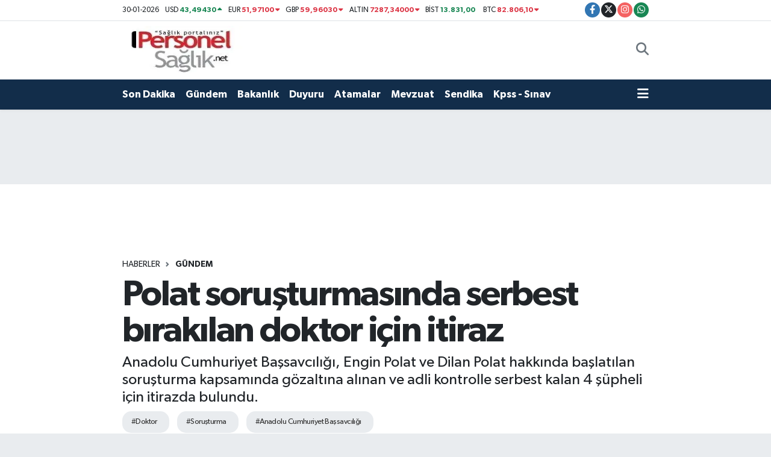

--- FILE ---
content_type: text/html; charset=UTF-8
request_url: https://www.saglikpersoneli.com.tr/polat-sorusturmasinda-serbest-birakilan-doktor-icin-itiraz
body_size: 21138
content:
<!DOCTYPE html>
<html lang="tr" data-theme="flow">
<head>
<link rel="dns-prefetch" href="//www.saglikpersoneli.com.tr">
<link rel="dns-prefetch" href="//saglikpersonelicomtr.teimg.com">
<link rel="dns-prefetch" href="//static.tebilisim.com">
<link rel="dns-prefetch" href="//pagead2.googlesyndication.com">
<link rel="dns-prefetch" href="//www.googletagmanager.com">
<link rel="dns-prefetch" href="//www.facebook.com">
<link rel="dns-prefetch" href="//www.twitter.com">
<link rel="dns-prefetch" href="//www.instagram.com">
<link rel="dns-prefetch" href="//api.whatsapp.com">
<link rel="dns-prefetch" href="//www.w3.org">
<link rel="dns-prefetch" href="//x.com">
<link rel="dns-prefetch" href="//www.linkedin.com">
<link rel="dns-prefetch" href="//pinterest.com">
<link rel="dns-prefetch" href="//t.me">
<link rel="dns-prefetch" href="//facebook.com">
<link rel="dns-prefetch" href="//tebilisim.com">
<link rel="dns-prefetch" href="//twitter.com">
<link rel="dns-prefetch" href="//www.google.com">

    <meta charset="utf-8">
<title>Polat soruşturmasında serbest bırakılan doktor için itiraz - Personel Sağlık Net</title>
<meta name="description" content="Anadolu Cumhuriyet Başsavcılığı, Engin Polat ve Dilan Polat hakkında başlatılan soruşturma kapsamında gözaltına alınan ve adli kontrolle serbest kalan 4 şüpheli için itirazda bulundu.">
<meta name="keywords" content="doktor, soruşturma, Anadolu Cumhuriyet Başsavcılığı">
<link rel="canonical" href="https://www.saglikpersoneli.com.tr/polat-sorusturmasinda-serbest-birakilan-doktor-icin-itiraz">
<meta name="viewport" content="width=device-width,initial-scale=1">
<meta name="X-UA-Compatible" content="IE=edge">
<meta name="robots" content="max-image-preview:large">
<meta name="theme-color" content="#122d4a">
<meta name="title" content="Polat soruşturmasında serbest bırakılan doktor için itiraz">
<meta name="articleSection" content="news">
<meta name="datePublished" content="2023-11-08T21:07:00+03:00">
<meta name="dateModified" content="2023-11-08T21:07:00+03:00">
<meta name="articleAuthor" content="Ceren Yıldız">
<meta name="author" content="Ceren Yıldız">
<link rel="amphtml" href="https://www.saglikpersoneli.com.tr/polat-sorusturmasinda-serbest-birakilan-doktor-icin-itiraz/amp">
<meta property="og:site_name" content="Personel Sağlık Personeli Haber NET">
<meta property="og:title" content="Polat soruşturmasında serbest bırakılan doktor için itiraz">
<meta property="og:description" content="Anadolu Cumhuriyet Başsavcılığı, Engin Polat ve Dilan Polat hakkında başlatılan soruşturma kapsamında gözaltına alınan ve adli kontrolle serbest kalan 4 şüpheli için itirazda bulundu.">
<meta property="og:url" content="https://www.saglikpersoneli.com.tr/polat-sorusturmasinda-serbest-birakilan-doktor-icin-itiraz">
<meta property="og:image" content="https://saglikpersonelicomtr.teimg.com/crop/1280x720/saglikpersoneli-com-tr/uploads/2023/11/tokmak-asliye-hukuk-mahkemesi-1280x720-2.webp">
<meta property="og:image:width" content="1280">
<meta property="og:image:height" content="720">
<meta property="og:image:alt" content="Polat soruşturmasında serbest bırakılan doktor için itiraz">
<meta property="og:article:published_time" content="2023-11-08T21:07:00+03:00">
<meta property="og:article:modified_time" content="2023-11-08T21:07:00+03:00">
<meta property="og:type" content="article">
<meta name="twitter:card" content="summary_large_image">
<meta name="twitter:site" content="@personel_saglik">
<meta name="twitter:title" content="Polat soruşturmasında serbest bırakılan doktor için itiraz">
<meta name="twitter:description" content="Anadolu Cumhuriyet Başsavcılığı, Engin Polat ve Dilan Polat hakkında başlatılan soruşturma kapsamında gözaltına alınan ve adli kontrolle serbest kalan 4 şüpheli için itirazda bulundu.">
<meta name="twitter:image" content="https://saglikpersonelicomtr.teimg.com/crop/1280x720/saglikpersoneli-com-tr/uploads/2023/11/tokmak-asliye-hukuk-mahkemesi-1280x720-2.webp">
<meta name="twitter:url" content="https://www.saglikpersoneli.com.tr/polat-sorusturmasinda-serbest-birakilan-doktor-icin-itiraz">
<link rel="shortcut icon" type="image/x-icon" href="https://saglikpersonelicomtr.teimg.com/saglikpersoneli-com-tr/uploads/2023/09/favicon.ico">
<link rel="manifest" href="https://www.saglikpersoneli.com.tr/manifest.json?v=6.6.4" />
<link rel="preload" href="https://static.tebilisim.com/flow/assets/css/font-awesome/fa-solid-900.woff2" as="font" type="font/woff2" crossorigin />
<link rel="preload" href="https://static.tebilisim.com/flow/assets/css/font-awesome/fa-brands-400.woff2" as="font" type="font/woff2" crossorigin />
<link rel="preload" href="https://static.tebilisim.com/flow/assets/css/weather-icons/font/weathericons-regular-webfont.woff2" as="font" type="font/woff2" crossorigin />
<link rel="preload" href="https://static.tebilisim.com/flow/vendor/te/fonts/gibson/Gibson-Bold.woff2" as="font" type="font/woff2" crossorigin />
<link rel="preload" href="https://static.tebilisim.com/flow/vendor/te/fonts/gibson/Gibson-BoldItalic.woff2" as="font" type="font/woff2" crossorigin />
<link rel="preload" href="https://static.tebilisim.com/flow/vendor/te/fonts/gibson/Gibson-Italic.woff2" as="font" type="font/woff2" crossorigin />
<link rel="preload" href="https://static.tebilisim.com/flow/vendor/te/fonts/gibson/Gibson-Light.woff2" as="font" type="font/woff2" crossorigin />
<link rel="preload" href="https://static.tebilisim.com/flow/vendor/te/fonts/gibson/Gibson-LightItalic.woff2" as="font" type="font/woff2" crossorigin />
<link rel="preload" href="https://static.tebilisim.com/flow/vendor/te/fonts/gibson/Gibson-SemiBold.woff2" as="font" type="font/woff2" crossorigin />
<link rel="preload" href="https://static.tebilisim.com/flow/vendor/te/fonts/gibson/Gibson-SemiBoldItalic.woff2" as="font" type="font/woff2" crossorigin />
<link rel="preload" href="https://static.tebilisim.com/flow/vendor/te/fonts/gibson/Gibson.woff2" as="font" type="font/woff2" crossorigin />


<link rel="preload" as="style" href="https://static.tebilisim.com/flow/vendor/te/fonts/gibson.css?v=6.6.4">
<link rel="stylesheet" href="https://static.tebilisim.com/flow/vendor/te/fonts/gibson.css?v=6.6.4">

<link rel="preload" as="image" href="https://saglikpersonelicomtr.teimg.com/crop/1280x720/saglikpersoneli-com-tr/uploads/2023/11/tokmak-asliye-hukuk-mahkemesi-1280x720-2.webp">
<style>:root {
        --te-link-color: #333;
        --te-link-hover-color: #000;
        --te-font: "Gibson";
        --te-secondary-font: "Gibson";
        --te-h1-font-size: 60px;
        --te-color: #122d4a;
        --te-hover-color: #194c82;
        --mm-ocd-width: 85%!important; /*  Mobil Menü Genişliği */
        --swiper-theme-color: var(--te-color)!important;
        --header-13-color: #ffc107;
    }</style><link rel="preload" as="style" href="https://static.tebilisim.com/flow/assets/vendor/bootstrap/css/bootstrap.min.css?v=6.6.4">
<link rel="stylesheet" href="https://static.tebilisim.com/flow/assets/vendor/bootstrap/css/bootstrap.min.css?v=6.6.4">
<link rel="preload" as="style" href="https://static.tebilisim.com/flow/assets/css/app6.6.4.min.css">
<link rel="stylesheet" href="https://static.tebilisim.com/flow/assets/css/app6.6.4.min.css">



<script type="application/ld+json">{"@context":"https:\/\/schema.org","@type":"WebSite","url":"https:\/\/www.saglikpersoneli.com.tr","potentialAction":{"@type":"SearchAction","target":"https:\/\/www.saglikpersoneli.com.tr\/arama?q={query}","query-input":"required name=query"}}</script>

<script type="application/ld+json">{"@context":"https:\/\/schema.org","@type":"NewsMediaOrganization","url":"https:\/\/www.saglikpersoneli.com.tr","name":"Personel Sa\u011fl\u0131k Net","logo":"https:\/\/saglikpersonelicomtr.teimg.com\/saglikpersoneli-com-tr\/uploads\/2023\/09\/personelsaglik.jpg","sameAs":["https:\/\/www.facebook.com\/Personel-Sa%C4%9Fl%C4%B1k-NET-600920810086645","https:\/\/www.twitter.com\/personel_saglik","https:\/\/www.instagram.com\/personel_saglik_net"]}</script>

<script type="application/ld+json">{"@context":"https:\/\/schema.org","@graph":[{"@type":"SiteNavigationElement","name":"Ana Sayfa","url":"https:\/\/www.saglikpersoneli.com.tr","@id":"https:\/\/www.saglikpersoneli.com.tr"},{"@type":"SiteNavigationElement","name":"Son Dakika","url":"https:\/\/www.saglikpersoneli.com.tr\/son-dakika","@id":"https:\/\/www.saglikpersoneli.com.tr\/son-dakika"},{"@type":"SiteNavigationElement","name":"G\u00fcndem","url":"https:\/\/www.saglikpersoneli.com.tr\/gundem","@id":"https:\/\/www.saglikpersoneli.com.tr\/gundem"},{"@type":"SiteNavigationElement","name":"Bakanl\u0131k","url":"https:\/\/www.saglikpersoneli.com.tr\/bakanlik","@id":"https:\/\/www.saglikpersoneli.com.tr\/bakanlik"},{"@type":"SiteNavigationElement","name":"Duyuru","url":"https:\/\/www.saglikpersoneli.com.tr\/duyuru","@id":"https:\/\/www.saglikpersoneli.com.tr\/duyuru"},{"@type":"SiteNavigationElement","name":"Atamalar","url":"https:\/\/www.saglikpersoneli.com.tr\/atamalar","@id":"https:\/\/www.saglikpersoneli.com.tr\/atamalar"},{"@type":"SiteNavigationElement","name":"personel sa\u011fl\u0131k","url":"https:\/\/www.saglikpersoneli.com.tr\/personel-saglik-1","@id":"https:\/\/www.saglikpersoneli.com.tr\/personel-saglik-1"},{"@type":"SiteNavigationElement","name":"Sendika","url":"https:\/\/www.saglikpersoneli.com.tr\/sendika","@id":"https:\/\/www.saglikpersoneli.com.tr\/sendika"},{"@type":"SiteNavigationElement","name":"Kpss - S\u0131nav","url":"https:\/\/www.saglikpersoneli.com.tr\/kpss-sinav","@id":"https:\/\/www.saglikpersoneli.com.tr\/kpss-sinav"},{"@type":"SiteNavigationElement","name":"Y\u00f6netici","url":"https:\/\/www.saglikpersoneli.com.tr\/yonetici","@id":"https:\/\/www.saglikpersoneli.com.tr\/yonetici"},{"@type":"SiteNavigationElement","name":"\u00d6zel Haber","url":"https:\/\/www.saglikpersoneli.com.tr\/ozel-haber","@id":"https:\/\/www.saglikpersoneli.com.tr\/ozel-haber"},{"@type":"SiteNavigationElement","name":"Haber","url":"https:\/\/www.saglikpersoneli.com.tr\/haber","@id":"https:\/\/www.saglikpersoneli.com.tr\/haber"},{"@type":"SiteNavigationElement","name":"\u00d6zl\u00fck Haklar","url":"https:\/\/www.saglikpersoneli.com.tr\/ozluk-haklar","@id":"https:\/\/www.saglikpersoneli.com.tr\/ozluk-haklar"},{"@type":"SiteNavigationElement","name":"Mali Konular","url":"https:\/\/www.saglikpersoneli.com.tr\/mali-konular","@id":"https:\/\/www.saglikpersoneli.com.tr\/mali-konular"},{"@type":"SiteNavigationElement","name":"Personel Sa\u011fl\u0131k","url":"https:\/\/www.saglikpersoneli.com.tr\/personel-saglik","@id":"https:\/\/www.saglikpersoneli.com.tr\/personel-saglik"},{"@type":"SiteNavigationElement","name":"G\u00f6revde Y\u00fckselme","url":"https:\/\/www.saglikpersoneli.com.tr\/gorevde-yukselme","@id":"https:\/\/www.saglikpersoneli.com.tr\/gorevde-yukselme"},{"@type":"SiteNavigationElement","name":"Hizmet Puan\u0131 PBS","url":"https:\/\/www.saglikpersoneli.com.tr\/hizmet-puani-pbs","@id":"https:\/\/www.saglikpersoneli.com.tr\/hizmet-puani-pbs"},{"@type":"SiteNavigationElement","name":"SAB\u0130M","url":"https:\/\/www.saglikpersoneli.com.tr\/sabim","@id":"https:\/\/www.saglikpersoneli.com.tr\/sabim"},{"@type":"SiteNavigationElement","name":"\u00c7KYS","url":"https:\/\/www.saglikpersoneli.com.tr\/ckys","@id":"https:\/\/www.saglikpersoneli.com.tr\/ckys"},{"@type":"SiteNavigationElement","name":"\tD\u00f6ner Sermaye","url":"https:\/\/www.saglikpersoneli.com.tr\/doner-sermaye","@id":"https:\/\/www.saglikpersoneli.com.tr\/doner-sermaye"},{"@type":"SiteNavigationElement","name":"www.personelsaglik.com","url":"https:\/\/www.saglikpersoneli.com.tr\/wwwpersonelsaglikcom","@id":"https:\/\/www.saglikpersoneli.com.tr\/wwwpersonelsaglikcom"},{"@type":"SiteNavigationElement","name":"www.personelsaglik.net","url":"https:\/\/www.saglikpersoneli.com.tr\/wwwpersonelsagliknet","@id":"https:\/\/www.saglikpersoneli.com.tr\/wwwpersonelsagliknet"},{"@type":"SiteNavigationElement","name":"Medya","url":"https:\/\/www.saglikpersoneli.com.tr\/medya","@id":"https:\/\/www.saglikpersoneli.com.tr\/medya"},{"@type":"SiteNavigationElement","name":"www.personelsaglik.org","url":"https:\/\/www.saglikpersoneli.com.tr\/wwwpersonelsaglikorg","@id":"https:\/\/www.saglikpersoneli.com.tr\/wwwpersonelsaglikorg"},{"@type":"SiteNavigationElement","name":"www.saglik.gov.tr","url":"https:\/\/www.saglikpersoneli.com.tr\/wwwsaglikgovtr","@id":"https:\/\/www.saglikpersoneli.com.tr\/wwwsaglikgovtr"},{"@type":"SiteNavigationElement","name":"www.saglikpersoneli.com","url":"https:\/\/www.saglikpersoneli.com.tr\/wwwsaglikpersonelicom","@id":"https:\/\/www.saglikpersoneli.com.tr\/wwwsaglikpersonelicom"},{"@type":"SiteNavigationElement","name":"www.saglikpersoneli.net","url":"https:\/\/www.saglikpersoneli.com.tr\/wwwsaglikpersonelinet","@id":"https:\/\/www.saglikpersoneli.com.tr\/wwwsaglikpersonelinet"},{"@type":"SiteNavigationElement","name":"www.saglikpersoneli.org","url":"https:\/\/www.saglikpersoneli.com.tr\/wwwsaglikpersoneliorg","@id":"https:\/\/www.saglikpersoneli.com.tr\/wwwsaglikpersoneliorg"},{"@type":"SiteNavigationElement","name":"WWW-SAGL\u0130K-GOV-TR","url":"https:\/\/www.saglikpersoneli.com.tr\/www-saglik-gov-tr","@id":"https:\/\/www.saglikpersoneli.com.tr\/www-saglik-gov-tr"},{"@type":"SiteNavigationElement","name":"\u0130leti\u015fim","url":"https:\/\/www.saglikpersoneli.com.tr\/iletisim","@id":"https:\/\/www.saglikpersoneli.com.tr\/iletisim"},{"@type":"SiteNavigationElement","name":"Gizlilik","url":"https:\/\/www.saglikpersoneli.com.tr\/gizlilik","@id":"https:\/\/www.saglikpersoneli.com.tr\/gizlilik"},{"@type":"SiteNavigationElement","name":"Yazarlar","url":"https:\/\/www.saglikpersoneli.com.tr\/yazarlar","@id":"https:\/\/www.saglikpersoneli.com.tr\/yazarlar"},{"@type":"SiteNavigationElement","name":"Foto Galeri","url":"https:\/\/www.saglikpersoneli.com.tr\/foto-galeri","@id":"https:\/\/www.saglikpersoneli.com.tr\/foto-galeri"},{"@type":"SiteNavigationElement","name":"Video Galeri","url":"https:\/\/www.saglikpersoneli.com.tr\/video","@id":"https:\/\/www.saglikpersoneli.com.tr\/video"},{"@type":"SiteNavigationElement","name":"Obshtina Nikopol Bug\u00fcn, Yar\u0131n ve 1 Haftal\u0131k Hava Durumu Tahmini","url":"https:\/\/www.saglikpersoneli.com.tr\/obshtina-nikopol-hava-durumu","@id":"https:\/\/www.saglikpersoneli.com.tr\/obshtina-nikopol-hava-durumu"},{"@type":"SiteNavigationElement","name":"Obshtina Nikopol Namaz Vakitleri","url":"https:\/\/www.saglikpersoneli.com.tr\/obshtina-nikopol-namaz-vakitleri","@id":"https:\/\/www.saglikpersoneli.com.tr\/obshtina-nikopol-namaz-vakitleri"},{"@type":"SiteNavigationElement","name":"Puan Durumu ve Fikst\u00fcr","url":"https:\/\/www.saglikpersoneli.com.tr\/futbol\/st-super-lig-puan-durumu-ve-fikstur","@id":"https:\/\/www.saglikpersoneli.com.tr\/futbol\/st-super-lig-puan-durumu-ve-fikstur"}]}</script>

<script type="application/ld+json">{"@context":"https:\/\/schema.org","@type":"BreadcrumbList","itemListElement":[{"@type":"ListItem","position":1,"item":{"@type":"Thing","@id":"https:\/\/www.saglikpersoneli.com.tr","name":"Haberler"}},{"@type":"ListItem","position":2,"item":{"@type":"Thing","@id":"https:\/\/www.saglikpersoneli.com.tr\/gundem","name":"G\u00fcndem"}},{"@type":"ListItem","position":3,"item":{"@type":"Thing","@id":"https:\/\/www.saglikpersoneli.com.tr\/polat-sorusturmasinda-serbest-birakilan-doktor-icin-itiraz","name":"Polat soru\u015fturmas\u0131nda serbest b\u0131rak\u0131lan doktor i\u00e7in itiraz"}}]}</script>
<script type="application/ld+json">{"@context":"https:\/\/schema.org","@type":"NewsArticle","headline":"Polat soru\u015fturmas\u0131nda serbest b\u0131rak\u0131lan doktor i\u00e7in itiraz","articleSection":"G\u00fcndem","dateCreated":"2023-11-08T21:07:00+03:00","datePublished":"2023-11-08T21:07:00+03:00","dateModified":"2023-11-08T21:07:00+03:00","wordCount":278,"genre":"news","mainEntityOfPage":{"@type":"WebPage","@id":"https:\/\/www.saglikpersoneli.com.tr\/polat-sorusturmasinda-serbest-birakilan-doktor-icin-itiraz"},"articleBody":"Anadolu Cumhuriyet Ba\u015fsavc\u0131l\u0131\u011f\u0131\u2019nca y\u00fcr\u00fct\u00fclen Dilan ve Engin Polat soru\u015fturmas\u0131nda savc\u0131l\u0131k, Sulh Ceza Hakimli\u011fi\u2019nce adli kontrolle serbest b\u0131rak\u0131lan 4 ki\u015fi i\u00e7in bir \u00fcst mahkeme olan 2. Sulh Ceza Hakimli\u011fi\u2019ne itirazda bulundu. Savc\u0131l\u0131k, klinik \u00e7al\u0131\u015fan\u0131 Doktor Ye\u015fim Alt\u0131nkalem Dalk\u0131ran, Polat \u00e7iftinin muhasebecileri Ahmet G\u00fcn\u2019\u00fcn k\u0131zlar\u0131 Beyzanur G\u00fcn ve Ceydanur G\u00fcn ile Dilan Polat\u2019\u0131n day\u0131s\u0131 G\u00fcrsel Y\u0131lmaz\u2019\u0131n adli kontrolle serbest b\u0131rak\u0131lmas\u0131na itiraz etti.\r\n\r\n27 \u015e\u0130RKETE KAYYUM ATANDI\r\n\r\n\u00d6te yandan savc\u0131l\u0131k ayr\u0131ca kendisine m\u00fcracaat eden \u015firket \u00e7al\u0131\u015fanlar\u0131n\u0131n iste\u011fi \u00fczerine, 27 \u015firkete kayyum atanmas\u0131n talep etmi\u015fti. Mahkeme savc\u0131l\u0131\u011f\u0131n talebini yerinde bularak, Polat ailesine ait 27 \u015firkete y\u00f6netici atanmas\u0131na karar verdi.\r\n\r\n\r\n\r\nKara paraya 476 g\u00f6zalt\u0131\r\n\r\nAnkara polisi, zehir tacirlerine darbe vurdu. Uyu\u015fturucu ticareti yapan ve elde edilen paralar\u0131 aklayan 476 \u015f\u00fcpheliyi belirleyen ekipler, 30 \u015fehirde e\u015f zamanl\u0131 operasyon ba\u015flatt\u0131. Ankara Cumhuriyet Ba\u015fsavc\u0131l\u0131\u011f\u0131\u2019n\u0131n y\u00fcr\u00fct\u00fc\u011f\u00fc soru\u015fturma \u00e7er\u00e7evesinde harekete ge\u00e7en Ankara Narkotik Su\u00e7larla M\u00fccadele \u015eube M\u00fcd\u00fcrl\u00fc\u011f\u00fc ekipleri teknik ve fiziki takibe ba\u015flad\u0131. Bunun yan\u0131 s\u0131ra MASAK da \u00e7al\u0131\u015fma ba\u015flatt\u0131. Ekiplerin titiz \u00e7al\u0131\u015fmas\u0131yla, hesap hareketleri incelenen \u015f\u00fcphelilerin, uyu\u015fturucu ticaretinden yakla\u015f\u0131k 135 milyon TL su\u00e7 geliri elde edildi\u011fi belirlendi. S\u00f6z konusu soru\u015fturmada \u015f\u00fcphelilerin yakalanabilmesi, uyu\u015fturucu madde ba\u015fta olmak \u00fczere su\u00e7 unsurlar\u0131n\u0131n ve gelirlerinin ele ge\u00e7irilebilmesi amac\u0131yla polis ekiplerince 30 ilde e\u015f zamanl\u0131 operasyon ba\u015flat\u0131ld\u0131. \u015e\u00fcphelilerin g\u00f6zalt\u0131 i\u015flemleri devam ediyor.(Yeni \u015eafak)","description":"Anadolu Cumhuriyet Ba\u015fsavc\u0131l\u0131\u011f\u0131, Engin Polat ve Dilan Polat hakk\u0131nda ba\u015flat\u0131lan soru\u015fturma kapsam\u0131nda g\u00f6zalt\u0131na al\u0131nan ve adli kontrolle serbest kalan 4 \u015f\u00fcpheli i\u00e7in itirazda bulundu.","inLanguage":"tr-TR","keywords":["doktor","soru\u015fturma","Anadolu Cumhuriyet Ba\u015fsavc\u0131l\u0131\u011f\u0131"],"image":{"@type":"ImageObject","url":"https:\/\/saglikpersonelicomtr.teimg.com\/crop\/1280x720\/saglikpersoneli-com-tr\/uploads\/2023\/11\/tokmak-asliye-hukuk-mahkemesi-1280x720-2.webp","width":"1280","height":"720","caption":"Polat soru\u015fturmas\u0131nda serbest b\u0131rak\u0131lan doktor i\u00e7in itiraz"},"publishingPrinciples":"https:\/\/www.saglikpersoneli.com.tr\/gizlilik-sozlesmesi","isFamilyFriendly":"http:\/\/schema.org\/True","isAccessibleForFree":"http:\/\/schema.org\/True","publisher":{"@type":"Organization","name":"Personel Sa\u011fl\u0131k Net","image":"https:\/\/saglikpersonelicomtr.teimg.com\/saglikpersoneli-com-tr\/uploads\/2023\/09\/personelsaglik.jpg","logo":{"@type":"ImageObject","url":"https:\/\/saglikpersonelicomtr.teimg.com\/saglikpersoneli-com-tr\/uploads\/2023\/09\/personelsaglik.jpg","width":"640","height":"375"}},"author":{"@type":"Person","name":"Ceren Y\u0131ld\u0131z","honorificPrefix":"","jobTitle":"","url":null}}</script>





<style>
.mega-menu {z-index: 9999 !important;}
@media screen and (min-width: 1620px) {
    .container {width: 1280px!important; max-width: 1280px!important;}
    #ad_36 {margin-right: 15px !important;}
    #ad_9 {margin-left: 15px !important;}
}

@media screen and (min-width: 1325px) and (max-width: 1620px) {
    .container {width: 1100px!important; max-width: 1100px!important;}
    #ad_36 {margin-right: 100px !important;}
    #ad_9 {margin-left: 100px !important;}
}
@media screen and (min-width: 1295px) and (max-width: 1325px) {
    .container {width: 990px!important; max-width: 990px!important;}
    #ad_36 {margin-right: 165px !important;}
    #ad_9 {margin-left: 165px !important;}
}
@media screen and (min-width: 1200px) and (max-width: 1295px) {
    .container {width: 900px!important; max-width: 900px!important;}
    #ad_36 {margin-right: 210px !important;}
    #ad_9 {margin-left: 210px !important;}

}
</style><script async src="https://pagead2.googlesyndication.com/pagead/js/adsbygoogle.js?client=ca-pub-9722676850998274"
     crossorigin="anonymous"></script>



<script async data-cfasync="false"
	src="https://www.googletagmanager.com/gtag/js?id=G-VBHWYWRP7V"></script>
<script data-cfasync="false">
	window.dataLayer = window.dataLayer || [];
	  function gtag(){dataLayer.push(arguments);}
	  gtag('js', new Date());
	  gtag('config', 'G-VBHWYWRP7V');
</script>




</head>




<body class="d-flex flex-column min-vh-100">

    
    

    <header class="header-7">
    <div class="top-header d-none d-lg-block bg-white border-bottom">
        <div class="container">
            <div class="d-flex justify-content-between align-items-center small py-1">
                                    <!-- PİYASALAR -->
        <ul class="top-currency list-unstyled list-inline mb-0 text-dark">
        <li class="list-inline-item">30-01-2026</li>
        <li class="list-inline-item dolar">
            USD
            <span class="fw-bold text-success value">43,49430</span>
            <span class="text-success"><i class="fa fa-caret-up"></i></span>
        </li>
        <li class="list-inline-item euro">
            EUR
            <span class="fw-bold text-danger value">51,97100</span>
            <span class="text-danger"><i class="fa fa-caret-down"></i></span>
        </li>
        <li class="list-inline-item euro">
            GBP
            <span class="fw-bold text-danger value">59,96030</span>
            <span class="text-danger"><i class="fa fa-caret-down"></i></span>
        </li>
        <li class="list-inline-item altin">
            ALTIN
            <span class="fw-bold text-danger value">7287,34000</span>
            <span class="text-danger"><i class="fa fa-caret-down"></i></span>
        </li>
        <li class="list-inline-item bist">
            BİST
            <span class="fw-bold text-success value">13.831,00</span>
            <span class="text-success"><i class="fa fa-caret-minus"></i></span>
        </li>

        <li class="list-inline-item btc">
            BTC
            <span class="fw-bold text-danger value">82.806,10</span>
            <span class="text-danger"><i class="fa fa-caret-down"></i></span>
        </li>
    </ul>

    

                
                <div class="top-social-media">
                                        <a href="https://www.facebook.com/Personel-Sa%C4%9Fl%C4%B1k-NET-600920810086645" target="_blank" class="btn btn-sm btn-primary rounded-pill" rel="nofollow noreferrer noopener"><i class="fab fa-facebook-f text-white"></i></a>
                                                            <a href="https://www.twitter.com/personel_saglik" class="btn btn-sm btn-dark rounded-pill" target="_blank" rel="nofollow noreferrer noopener"><i class="fab fa-x-twitter text-white"></i></a>
                                                            <a href="https://www.instagram.com/personel_saglik_net" class="btn btn-sm btn-magenta rounded-pill" target="_blank" rel="nofollow noreferrer noopener"><i class="fab fa-instagram text-white"></i></a>
                                                                                                                                                                                    <a href="https://api.whatsapp.com/send?phone=905537944227" class="btn btn-sm  btn-success rounded-pill" target="_blank" rel="nofollow noreferrer noopener"><i class="fab fa-whatsapp text-white"></i></a>
                                    </div>
            </div>
        </div>
    </div>
    <nav class="main-menu navbar navbar-expand-lg bg-white py-1 ps-0 py-2">
        <div class="container">
            <div class="d-lg-none">
                <a href="#menu" title="Ana Menü"><i class="fa fa-bars fa-lg"></i></a>
            </div>
            <div>
                                <a class="navbar-brand me-0" href="/" title="Personel Sağlık Personeli Haber NET">
                    <img src="https://saglikpersonelicomtr.teimg.com/saglikpersoneli-com-tr/uploads/2023/09/personelsaglik.jpg" alt="Personel Sağlık Personeli Haber NET" width="210" height="40" class="light-mode img-fluid flow-logo">
<img src="https://saglikpersonelicomtr.teimg.com/saglikpersoneli-com-tr/uploads/2023/09/personelsaglik.jpg" alt="Personel Sağlık Personeli Haber NET" width="210" height="40" class="dark-mode img-fluid flow-logo d-none">

                </a>
                            </div>

            <ul class="nav d-flex justify-content-end">
                
                
                <li class="nav-item">
                    <a href="/arama" class="nav-link p-0 my-2 text-secondary" title="Ara">
                        <i class="fa fa-search fa-lg"></i>
                    </a>
                </li>
            </ul>
        </div>
    </nav>
    <div class="category-menu navbar navbar-expand-lg d-none d-lg-block shadow-sm bg-te-color py-1">
        <div class="container">
            <ul  class="nav fw-semibold">
        <li class="nav-item   ">
        <a href="/son-dakika" class="nav-link text-white ps-0" target="_self" title="Son Dakika">Son Dakika</a>
        
    </li>
        <li class="nav-item   ">
        <a href="/gundem" class="nav-link text-white ps-0" target="_self" title="Gündem">Gündem</a>
        
    </li>
        <li class="nav-item   ">
        <a href="/bakanlik" class="nav-link text-white ps-0" target="_self" title="Bakanlık">Bakanlık</a>
        
    </li>
        <li class="nav-item   ">
        <a href="/duyuru" class="nav-link text-white ps-0" target="_self" title="Duyuru">Duyuru</a>
        
    </li>
        <li class="nav-item   ">
        <a href="/atamalar" class="nav-link text-white ps-0" target="_self" title="Atamalar">Atamalar</a>
        
    </li>
        <li class="nav-item   ">
        <a href="/personel-saglik-1" class="nav-link text-white ps-0" target="_self" title="Mevzuat">Mevzuat</a>
        
    </li>
        <li class="nav-item   ">
        <a href="/sendika" class="nav-link text-white ps-0" target="_self" title="Sendika">Sendika</a>
        
    </li>
        <li class="nav-item   ">
        <a href="/kpss-sinav" class="nav-link text-white ps-0" target="_self" title="Kpss - Sınav">Kpss - Sınav</a>
        
    </li>
    </ul>

            <ul class="nav">
                
                <li class="nav-item dropdown position-static">
                    <a class="nav-link p-0 text-white" data-bs-toggle="dropdown" href="#" aria-haspopup="true"
                        aria-expanded="false" title="Ana Menü">
                        <i class="fa fa-bars fa-lg"></i>
                    </a>
                    <div class="mega-menu dropdown-menu dropdown-menu-end text-capitalize shadow-lg border-0 rounded-0">

    <div class="row g-3 small p-3">

                <div class="col">
            <div class="extra-sections bg-light p-3 border">
                <a href="https://www.saglikpersoneli.com.tr/istanbul-nobetci-eczaneler" title="Nöbetçi Eczaneler" class="d-block border-bottom pb-2 mb-2" target="_self"><i class="fa-solid fa-capsules me-2"></i>Nöbetçi Eczaneler</a>
<a href="https://www.saglikpersoneli.com.tr/istanbul-hava-durumu" title="Hava Durumu" class="d-block border-bottom pb-2 mb-2" target="_self"><i class="fa-solid fa-cloud-sun me-2"></i>Hava Durumu</a>
<a href="https://www.saglikpersoneli.com.tr/istanbul-namaz-vakitleri" title="Namaz Vakitleri" class="d-block border-bottom pb-2 mb-2" target="_self"><i class="fa-solid fa-mosque me-2"></i>Namaz Vakitleri</a>
<a href="https://www.saglikpersoneli.com.tr/istanbul-trafik-durumu" title="Trafik Durumu" class="d-block border-bottom pb-2 mb-2" target="_self"><i class="fa-solid fa-car me-2"></i>Trafik Durumu</a>
<a href="https://www.saglikpersoneli.com.tr/futbol/super-lig-puan-durumu-ve-fikstur" title="Süper Lig Puan Durumu ve Fikstür" class="d-block border-bottom pb-2 mb-2" target="_self"><i class="fa-solid fa-chart-bar me-2"></i>Süper Lig Puan Durumu ve Fikstür</a>
<a href="https://www.saglikpersoneli.com.tr/tum-mansetler" title="Tüm Manşetler" class="d-block border-bottom pb-2 mb-2" target="_self"><i class="fa-solid fa-newspaper me-2"></i>Tüm Manşetler</a>
<a href="https://www.saglikpersoneli.com.tr/sondakika-haberleri" title="Son Dakika Haberleri" class="d-block border-bottom pb-2 mb-2" target="_self"><i class="fa-solid fa-bell me-2"></i>Son Dakika Haberleri</a>

            </div>
        </div>
        
        

    </div>

    <div class="p-3 bg-light">
                <a class="me-3"
            href="https://www.facebook.com/Personel-Sa%C4%9Fl%C4%B1k-NET-600920810086645" target="_blank" rel="nofollow noreferrer noopener"><i class="fab fa-facebook me-2 text-navy"></i> Facebook</a>
                        <a class="me-3"
            href="https://www.twitter.com/personel_saglik" target="_blank" rel="nofollow noreferrer noopener"><i class="fab fa-x-twitter "></i> Twitter</a>
                        <a class="me-3"
            href="https://www.instagram.com/personel_saglik_net" target="_blank" rel="nofollow noreferrer noopener"><i class="fab fa-instagram me-2 text-magenta"></i> Instagram</a>
                                                                <a class="" href="https://api.whatsapp.com/send?phone=905537944227" title="Whatsapp" rel="nofollow noreferrer noopener"><i
            class="fab fa-whatsapp me-2 text-navy"></i> WhatsApp İhbar Hattı</a>    </div>

    <div class="mega-menu-footer p-2 bg-te-color">
        <a class="dropdown-item text-white" href="/kunye" title="Künye"><i class="fa fa-id-card me-2"></i> Künye</a>
        <a class="dropdown-item text-white" href="/iletisim" title="İletişim"><i class="fa fa-envelope me-2"></i> İletişim</a>
        <a class="dropdown-item text-white" href="/rss-baglantilari" title="RSS Bağlantıları"><i class="fa fa-rss me-2"></i> RSS Bağlantıları</a>
        <a class="dropdown-item text-white" href="/member/login" title="Üyelik Girişi"><i class="fa fa-user me-2"></i> Üyelik Girişi</a>
    </div>


</div>

                </li>
            </ul>


        </div>
    </div>
    <ul  class="mobile-categories d-lg-none list-inline bg-white">
        <li class="list-inline-item">
        <a href="/son-dakika" class="text-dark" target="_self" title="Son Dakika">
                Son Dakika
        </a>
    </li>
        <li class="list-inline-item">
        <a href="/gundem" class="text-dark" target="_self" title="Gündem">
                Gündem
        </a>
    </li>
        <li class="list-inline-item">
        <a href="/bakanlik" class="text-dark" target="_self" title="Bakanlık">
                Bakanlık
        </a>
    </li>
        <li class="list-inline-item">
        <a href="/duyuru" class="text-dark" target="_self" title="Duyuru">
                Duyuru
        </a>
    </li>
        <li class="list-inline-item">
        <a href="/atamalar" class="text-dark" target="_self" title="Atamalar">
                Atamalar
        </a>
    </li>
        <li class="list-inline-item">
        <a href="/personel-saglik-1" class="text-dark" target="_self" title="Mevzuat">
                Mevzuat
        </a>
    </li>
        <li class="list-inline-item">
        <a href="/sendika" class="text-dark" target="_self" title="Sendika">
                Sendika
        </a>
    </li>
        <li class="list-inline-item">
        <a href="/kpss-sinav" class="text-dark" target="_self" title="Kpss - Sınav">
                Kpss - Sınav
        </a>
    </li>
    </ul>


</header>






<main class="single overflow-hidden" style="min-height: 300px">

    
    <div class="infinite" data-show-advert="1">

    

    <div class="infinite-item d-block" data-id="44768" data-category-id="2" data-reference="TE\Blog\Models\Post" data-json-url="/service/json/featured-infinite.json">

        <div id="ad_134" data-channel="134" data-advert="temedya" data-rotation="120" class="d-none d-sm-flex flex-column align-items-center justify-content-start text-center mx-auto overflow-hidden my-3" data-affix="0" style="width: 728px;height: 90px;" data-width="728" data-height="90"></div><div id="ad_134_mobile" data-channel="134" data-advert="temedya" data-rotation="120" class="d-flex d-sm-none flex-column align-items-center justify-content-start text-center mx-auto overflow-hidden my-3" data-affix="0" style="width: 300px;height: 50px;" data-width="300" data-height="50"></div>

        <div class="post-header pt-3 bg-white">

    <div class="container">

        <div id="ad_131" data-channel="131" data-advert="temedya" data-rotation="120" class="d-none d-sm-flex flex-column align-items-center justify-content-start text-center mx-auto overflow-hidden mb-3" data-affix="0" style="width: 728px;height: 90px;" data-width="728" data-height="90"></div><div id="ad_131_mobile" data-channel="131" data-advert="temedya" data-rotation="120" class="d-flex d-sm-none flex-column align-items-center justify-content-start text-center mx-auto overflow-hidden mb-3" data-affix="0" style="width: 300px;height: 50px;" data-width="300" data-height="50"></div>
        <nav class="meta-category d-flex justify-content-lg-start" style="--bs-breadcrumb-divider: url(&#34;data:image/svg+xml,%3Csvg xmlns='http://www.w3.org/2000/svg' width='8' height='8'%3E%3Cpath d='M2.5 0L1 1.5 3.5 4 1 6.5 2.5 8l4-4-4-4z' fill='%236c757d'/%3E%3C/svg%3E&#34;);" aria-label="breadcrumb">
        <ol class="breadcrumb mb-0">
            <li class="breadcrumb-item"><a href="https://www.saglikpersoneli.com.tr" class="breadcrumb_link" target="_self">Haberler</a></li>
            <li class="breadcrumb-item active fw-bold" aria-current="page"><a href="/gundem" target="_self" class="breadcrumb_link text-dark" title="Gündem">Gündem</a></li>
        </ol>
</nav>

        <h1 class="h2 fw-bold text-lg-start headline my-2" itemprop="headline">Polat soruşturmasında serbest bırakılan doktor için itiraz</h1>
        
        <h2 class="lead text-lg-start text-dark my-2 description" itemprop="description">Anadolu Cumhuriyet Başsavcılığı, Engin Polat ve Dilan Polat hakkında başlatılan soruşturma kapsamında gözaltına alınan ve adli kontrolle serbest kalan 4 şüpheli için itirazda bulundu.</h2>
        
        <div class="news-tags">
        <a href="https://www.saglikpersoneli.com.tr/haberleri/doktor" title="doktor" class="news-tags__link" rel="nofollow">#Doktor</a>
        <a href="https://www.saglikpersoneli.com.tr/haberleri/sorusturma" title="soruşturma" class="news-tags__link" rel="nofollow">#Soruşturma</a>
        <a href="https://www.saglikpersoneli.com.tr/haberleri/anadolu-cumhuriyet-bassavciligi" title="Anadolu Cumhuriyet Başsavcılığı" class="news-tags__link" rel="nofollow">#Anadolu Cumhuriyet Başsavcılığı</a>
    </div>

    </div>

    <div class="bg-light py-1">
        <div class="container d-flex justify-content-between align-items-center">

            <div class="meta-author">
            <a href="/muhabir/7/ceren-yildiz" class="d-flex" title="Ceren Yıldız" target="_self">
            <img class="me-2 rounded-circle" width="34" height="34" src="[data-uri]"
                loading="lazy" alt="Ceren Yıldız">
            <div class="me-3 flex-column align-items-center justify-content-center">
                <div class="fw-bold text-dark">Ceren Yıldız</div>
                <div class="info text-dark">Editör</div>
            </div>
        </a>
    
    <div class="box">
    <time class="fw-bold">08.11.2023 - 21:07</time>
    <span class="info">Yayınlanma</span>
</div>

    
    
    <div class="box">
    <span class="fw-bold">1 Dk</span>
    <span class="info text-dark">Okunma Süresi</span>
</div>





</div>


            <div class="share-area justify-content-end align-items-center d-none d-lg-flex">

    <div class="mobile-share-button-container mb-2 d-block d-md-none">
    <button
        class="btn btn-primary btn-sm rounded-0 shadow-sm w-100"
        onclick="handleMobileShare(event, 'Polat soruşturmasında serbest bırakılan doktor için itiraz', 'https://www.saglikpersoneli.com.tr/polat-sorusturmasinda-serbest-birakilan-doktor-icin-itiraz')"
        title="Paylaş"
    >
        <i class="fas fa-share-alt me-2"></i>Paylaş
    </button>
</div>

<div class="social-buttons-new d-none d-md-flex justify-content-between">
    <a
        href="https://www.facebook.com/sharer/sharer.php?u=https%3A%2F%2Fwww.saglikpersoneli.com.tr%2Fpolat-sorusturmasinda-serbest-birakilan-doktor-icin-itiraz"
        onclick="initiateDesktopShare(event, 'facebook')"
        class="btn btn-primary btn-sm rounded-0 shadow-sm me-1"
        title="Facebook'ta Paylaş"
        data-platform="facebook"
        data-share-url="https://www.saglikpersoneli.com.tr/polat-sorusturmasinda-serbest-birakilan-doktor-icin-itiraz"
        data-share-title="Polat soruşturmasında serbest bırakılan doktor için itiraz"
        rel="noreferrer nofollow noopener external"
    >
        <i class="fab fa-facebook-f"></i>
    </a>

    <a
        href="https://x.com/intent/tweet?url=https%3A%2F%2Fwww.saglikpersoneli.com.tr%2Fpolat-sorusturmasinda-serbest-birakilan-doktor-icin-itiraz&text=Polat+soru%C5%9Fturmas%C4%B1nda+serbest+b%C4%B1rak%C4%B1lan+doktor+i%C3%A7in+itiraz"
        onclick="initiateDesktopShare(event, 'twitter')"
        class="btn btn-dark btn-sm rounded-0 shadow-sm me-1"
        title="X'de Paylaş"
        data-platform="twitter"
        data-share-url="https://www.saglikpersoneli.com.tr/polat-sorusturmasinda-serbest-birakilan-doktor-icin-itiraz"
        data-share-title="Polat soruşturmasında serbest bırakılan doktor için itiraz"
        rel="noreferrer nofollow noopener external"
    >
        <i class="fab fa-x-twitter text-white"></i>
    </a>

    <a
        href="https://api.whatsapp.com/send?text=Polat+soru%C5%9Fturmas%C4%B1nda+serbest+b%C4%B1rak%C4%B1lan+doktor+i%C3%A7in+itiraz+-+https%3A%2F%2Fwww.saglikpersoneli.com.tr%2Fpolat-sorusturmasinda-serbest-birakilan-doktor-icin-itiraz"
        onclick="initiateDesktopShare(event, 'whatsapp')"
        class="btn btn-success btn-sm rounded-0 btn-whatsapp shadow-sm me-1"
        title="Whatsapp'ta Paylaş"
        data-platform="whatsapp"
        data-share-url="https://www.saglikpersoneli.com.tr/polat-sorusturmasinda-serbest-birakilan-doktor-icin-itiraz"
        data-share-title="Polat soruşturmasında serbest bırakılan doktor için itiraz"
        rel="noreferrer nofollow noopener external"
    >
        <i class="fab fa-whatsapp fa-lg"></i>
    </a>

    <div class="dropdown">
        <button class="dropdownButton btn btn-sm rounded-0 btn-warning border-none shadow-sm me-1" type="button" data-bs-toggle="dropdown" name="socialDropdownButton" title="Daha Fazla">
            <i id="icon" class="fa fa-plus"></i>
        </button>

        <ul class="dropdown-menu dropdown-menu-end border-0 rounded-1 shadow">
            <li>
                <a
                    href="https://www.linkedin.com/sharing/share-offsite/?url=https%3A%2F%2Fwww.saglikpersoneli.com.tr%2Fpolat-sorusturmasinda-serbest-birakilan-doktor-icin-itiraz"
                    class="dropdown-item"
                    onclick="initiateDesktopShare(event, 'linkedin')"
                    data-platform="linkedin"
                    data-share-url="https://www.saglikpersoneli.com.tr/polat-sorusturmasinda-serbest-birakilan-doktor-icin-itiraz"
                    data-share-title="Polat soruşturmasında serbest bırakılan doktor için itiraz"
                    rel="noreferrer nofollow noopener external"
                    title="Linkedin"
                >
                    <i class="fab fa-linkedin text-primary me-2"></i>Linkedin
                </a>
            </li>
            <li>
                <a
                    href="https://pinterest.com/pin/create/button/?url=https%3A%2F%2Fwww.saglikpersoneli.com.tr%2Fpolat-sorusturmasinda-serbest-birakilan-doktor-icin-itiraz&description=Polat+soru%C5%9Fturmas%C4%B1nda+serbest+b%C4%B1rak%C4%B1lan+doktor+i%C3%A7in+itiraz&media="
                    class="dropdown-item"
                    onclick="initiateDesktopShare(event, 'pinterest')"
                    data-platform="pinterest"
                    data-share-url="https://www.saglikpersoneli.com.tr/polat-sorusturmasinda-serbest-birakilan-doktor-icin-itiraz"
                    data-share-title="Polat soruşturmasında serbest bırakılan doktor için itiraz"
                    rel="noreferrer nofollow noopener external"
                    title="Pinterest"
                >
                    <i class="fab fa-pinterest text-danger me-2"></i>Pinterest
                </a>
            </li>
            <li>
                <a
                    href="https://t.me/share/url?url=https%3A%2F%2Fwww.saglikpersoneli.com.tr%2Fpolat-sorusturmasinda-serbest-birakilan-doktor-icin-itiraz&text=Polat+soru%C5%9Fturmas%C4%B1nda+serbest+b%C4%B1rak%C4%B1lan+doktor+i%C3%A7in+itiraz"
                    class="dropdown-item"
                    onclick="initiateDesktopShare(event, 'telegram')"
                    data-platform="telegram"
                    data-share-url="https://www.saglikpersoneli.com.tr/polat-sorusturmasinda-serbest-birakilan-doktor-icin-itiraz"
                    data-share-title="Polat soruşturmasında serbest bırakılan doktor için itiraz"
                    rel="noreferrer nofollow noopener external"
                    title="Telegram"
                >
                    <i class="fab fa-telegram-plane text-primary me-2"></i>Telegram
                </a>
            </li>
            <li class="border-0">
                <a class="dropdown-item" href="javascript:void(0)" onclick="printContent(event)" title="Yazdır">
                    <i class="fas fa-print text-dark me-2"></i>
                    Yazdır
                </a>
            </li>
            <li class="border-0">
                <a class="dropdown-item" href="javascript:void(0)" onclick="copyURL(event, 'https://www.saglikpersoneli.com.tr/polat-sorusturmasinda-serbest-birakilan-doktor-icin-itiraz')" rel="noreferrer nofollow noopener external" title="Bağlantıyı Kopyala">
                    <i class="fas fa-link text-dark me-2"></i>
                    Kopyala
                </a>
            </li>
        </ul>
    </div>
</div>

<script>
    var shareableModelId = 44768;
    var shareableModelClass = 'TE\\Blog\\Models\\Post';

    function shareCount(id, model, platform, url) {
        fetch("https://www.saglikpersoneli.com.tr/sharecount", {
            method: 'POST',
            headers: {
                'Content-Type': 'application/json',
                'X-CSRF-TOKEN': document.querySelector('meta[name="csrf-token"]')?.getAttribute('content')
            },
            body: JSON.stringify({ id, model, platform, url })
        }).catch(err => console.error('Share count fetch error:', err));
    }

    function goSharePopup(url, title, width = 600, height = 400) {
        const left = (screen.width - width) / 2;
        const top = (screen.height - height) / 2;
        window.open(
            url,
            title,
            `width=${width},height=${height},left=${left},top=${top},resizable=yes,scrollbars=yes`
        );
    }

    async function handleMobileShare(event, title, url) {
        event.preventDefault();

        if (shareableModelId && shareableModelClass) {
            shareCount(shareableModelId, shareableModelClass, 'native_mobile_share', url);
        }

        const isAndroidWebView = navigator.userAgent.includes('Android') && !navigator.share;

        if (isAndroidWebView) {
            window.location.href = 'androidshare://paylas?title=' + encodeURIComponent(title) + '&url=' + encodeURIComponent(url);
            return;
        }

        if (navigator.share) {
            try {
                await navigator.share({ title: title, url: url });
            } catch (error) {
                if (error.name !== 'AbortError') {
                    console.error('Web Share API failed:', error);
                }
            }
        } else {
            alert("Bu cihaz paylaşımı desteklemiyor.");
        }
    }

    function initiateDesktopShare(event, platformOverride = null) {
        event.preventDefault();
        const anchor = event.currentTarget;
        const platform = platformOverride || anchor.dataset.platform;
        const webShareUrl = anchor.href;
        const contentUrl = anchor.dataset.shareUrl || webShareUrl;

        if (shareableModelId && shareableModelClass && platform) {
            shareCount(shareableModelId, shareableModelClass, platform, contentUrl);
        }

        goSharePopup(webShareUrl, platform ? platform.charAt(0).toUpperCase() + platform.slice(1) : "Share");
    }

    function copyURL(event, urlToCopy) {
        event.preventDefault();
        navigator.clipboard.writeText(urlToCopy).then(() => {
            alert('Bağlantı panoya kopyalandı!');
        }).catch(err => {
            console.error('Could not copy text: ', err);
            try {
                const textArea = document.createElement("textarea");
                textArea.value = urlToCopy;
                textArea.style.position = "fixed";
                document.body.appendChild(textArea);
                textArea.focus();
                textArea.select();
                document.execCommand('copy');
                document.body.removeChild(textArea);
                alert('Bağlantı panoya kopyalandı!');
            } catch (fallbackErr) {
                console.error('Fallback copy failed:', fallbackErr);
            }
        });
    }

    function printContent(event) {
        event.preventDefault();

        const triggerElement = event.currentTarget;
        const contextContainer = triggerElement.closest('.infinite-item') || document;

        const header      = contextContainer.querySelector('.post-header');
        const media       = contextContainer.querySelector('.news-section .col-lg-8 .inner, .news-section .col-lg-8 .ratio, .news-section .col-lg-8 iframe');
        const articleBody = contextContainer.querySelector('.article-text');

        if (!header && !media && !articleBody) {
            window.print();
            return;
        }

        let printHtml = '';
        
        if (header) {
            const titleEl = header.querySelector('h1');
            const descEl  = header.querySelector('.description, h2.lead');

            let cleanHeaderHtml = '<div class="printed-header">';
            if (titleEl) cleanHeaderHtml += titleEl.outerHTML;
            if (descEl)  cleanHeaderHtml += descEl.outerHTML;
            cleanHeaderHtml += '</div>';

            printHtml += cleanHeaderHtml;
        }

        if (media) {
            printHtml += media.outerHTML;
        }

        if (articleBody) {
            const articleClone = articleBody.cloneNode(true);
            articleClone.querySelectorAll('.post-flash').forEach(function (el) {
                el.parentNode.removeChild(el);
            });
            printHtml += articleClone.outerHTML;
        }
        const iframe = document.createElement('iframe');
        iframe.style.position = 'fixed';
        iframe.style.right = '0';
        iframe.style.bottom = '0';
        iframe.style.width = '0';
        iframe.style.height = '0';
        iframe.style.border = '0';
        document.body.appendChild(iframe);

        const frameWindow = iframe.contentWindow || iframe;
        const title = document.title || 'Yazdır';
        const headStyles = Array.from(document.querySelectorAll('link[rel="stylesheet"], style'))
            .map(el => el.outerHTML)
            .join('');

        iframe.onload = function () {
            try {
                frameWindow.focus();
                frameWindow.print();
            } finally {
                setTimeout(function () {
                    document.body.removeChild(iframe);
                }, 1000);
            }
        };

        const doc = frameWindow.document;
        doc.open();
        doc.write(`
            <!doctype html>
            <html lang="tr">
                <head>
<link rel="dns-prefetch" href="//www.saglikpersoneli.com.tr">
<link rel="dns-prefetch" href="//saglikpersonelicomtr.teimg.com">
<link rel="dns-prefetch" href="//static.tebilisim.com">
<link rel="dns-prefetch" href="//pagead2.googlesyndication.com">
<link rel="dns-prefetch" href="//www.googletagmanager.com">
<link rel="dns-prefetch" href="//www.facebook.com">
<link rel="dns-prefetch" href="//www.twitter.com">
<link rel="dns-prefetch" href="//www.instagram.com">
<link rel="dns-prefetch" href="//api.whatsapp.com">
<link rel="dns-prefetch" href="//www.w3.org">
<link rel="dns-prefetch" href="//x.com">
<link rel="dns-prefetch" href="//www.linkedin.com">
<link rel="dns-prefetch" href="//pinterest.com">
<link rel="dns-prefetch" href="//t.me">
<link rel="dns-prefetch" href="//facebook.com">
<link rel="dns-prefetch" href="//tebilisim.com">
<link rel="dns-prefetch" href="//twitter.com">
<link rel="dns-prefetch" href="//www.google.com">
                    <meta charset="utf-8">
                    <title>${title}</title>
                    ${headStyles}
                    <style>
                        html, body {
                            margin: 0;
                            padding: 0;
                            background: #ffffff;
                        }
                        .printed-article {
                            margin: 0;
                            padding: 20px;
                            box-shadow: none;
                            background: #ffffff;
                        }
                    </style>
                </head>
                <body>
                    <div class="printed-article">
                        ${printHtml}
                    </div>
                </body>
            </html>
        `);
        doc.close();
    }

    var dropdownButton = document.querySelector('.dropdownButton');
    if (dropdownButton) {
        var icon = dropdownButton.querySelector('#icon');
        var parentDropdown = dropdownButton.closest('.dropdown');
        if (parentDropdown && icon) {
            parentDropdown.addEventListener('show.bs.dropdown', function () {
                icon.classList.remove('fa-plus');
                icon.classList.add('fa-minus');
            });
            parentDropdown.addEventListener('hide.bs.dropdown', function () {
                icon.classList.remove('fa-minus');
                icon.classList.add('fa-plus');
            });
        }
    }
</script>

    
        
            <a href="#" title="Metin boyutunu küçült" class="te-textDown btn btn-sm btn-white rounded-0 me-1">A<sup>-</sup></a>
            <a href="#" title="Metin boyutunu büyüt" class="te-textUp btn btn-sm btn-white rounded-0 me-1">A<sup>+</sup></a>

            
        

    
</div>



        </div>


    </div>


</div>




        <div class="container g-0 g-sm-4">

            <div class="news-section overflow-hidden mt-lg-3">
                <div class="row g-3">
                    <div class="col-lg-8">

                        <div class="inner">
    <a href="https://saglikpersonelicomtr.teimg.com/crop/1280x720/saglikpersoneli-com-tr/uploads/2023/11/tokmak-asliye-hukuk-mahkemesi-1280x720-2.webp" class="position-relative d-block" data-fancybox>
                        <div class="zoom-in-out m-3">
            <i class="fa fa-expand" style="font-size: 14px"></i>
        </div>
        <img class="img-fluid" src="https://saglikpersonelicomtr.teimg.com/crop/1280x720/saglikpersoneli-com-tr/uploads/2023/11/tokmak-asliye-hukuk-mahkemesi-1280x720-2.webp" alt="Polat soruşturmasında serbest bırakılan doktor için itiraz" width="860" height="504" loading="eager" fetchpriority="high" decoding="async" style="width:100%; aspect-ratio: 860 / 504;" />
            </a>
</div>





                        <div class="d-flex d-lg-none justify-content-between align-items-center p-2">

    <div class="mobile-share-button-container mb-2 d-block d-md-none">
    <button
        class="btn btn-primary btn-sm rounded-0 shadow-sm w-100"
        onclick="handleMobileShare(event, 'Polat soruşturmasında serbest bırakılan doktor için itiraz', 'https://www.saglikpersoneli.com.tr/polat-sorusturmasinda-serbest-birakilan-doktor-icin-itiraz')"
        title="Paylaş"
    >
        <i class="fas fa-share-alt me-2"></i>Paylaş
    </button>
</div>

<div class="social-buttons-new d-none d-md-flex justify-content-between">
    <a
        href="https://www.facebook.com/sharer/sharer.php?u=https%3A%2F%2Fwww.saglikpersoneli.com.tr%2Fpolat-sorusturmasinda-serbest-birakilan-doktor-icin-itiraz"
        onclick="initiateDesktopShare(event, 'facebook')"
        class="btn btn-primary btn-sm rounded-0 shadow-sm me-1"
        title="Facebook'ta Paylaş"
        data-platform="facebook"
        data-share-url="https://www.saglikpersoneli.com.tr/polat-sorusturmasinda-serbest-birakilan-doktor-icin-itiraz"
        data-share-title="Polat soruşturmasında serbest bırakılan doktor için itiraz"
        rel="noreferrer nofollow noopener external"
    >
        <i class="fab fa-facebook-f"></i>
    </a>

    <a
        href="https://x.com/intent/tweet?url=https%3A%2F%2Fwww.saglikpersoneli.com.tr%2Fpolat-sorusturmasinda-serbest-birakilan-doktor-icin-itiraz&text=Polat+soru%C5%9Fturmas%C4%B1nda+serbest+b%C4%B1rak%C4%B1lan+doktor+i%C3%A7in+itiraz"
        onclick="initiateDesktopShare(event, 'twitter')"
        class="btn btn-dark btn-sm rounded-0 shadow-sm me-1"
        title="X'de Paylaş"
        data-platform="twitter"
        data-share-url="https://www.saglikpersoneli.com.tr/polat-sorusturmasinda-serbest-birakilan-doktor-icin-itiraz"
        data-share-title="Polat soruşturmasında serbest bırakılan doktor için itiraz"
        rel="noreferrer nofollow noopener external"
    >
        <i class="fab fa-x-twitter text-white"></i>
    </a>

    <a
        href="https://api.whatsapp.com/send?text=Polat+soru%C5%9Fturmas%C4%B1nda+serbest+b%C4%B1rak%C4%B1lan+doktor+i%C3%A7in+itiraz+-+https%3A%2F%2Fwww.saglikpersoneli.com.tr%2Fpolat-sorusturmasinda-serbest-birakilan-doktor-icin-itiraz"
        onclick="initiateDesktopShare(event, 'whatsapp')"
        class="btn btn-success btn-sm rounded-0 btn-whatsapp shadow-sm me-1"
        title="Whatsapp'ta Paylaş"
        data-platform="whatsapp"
        data-share-url="https://www.saglikpersoneli.com.tr/polat-sorusturmasinda-serbest-birakilan-doktor-icin-itiraz"
        data-share-title="Polat soruşturmasında serbest bırakılan doktor için itiraz"
        rel="noreferrer nofollow noopener external"
    >
        <i class="fab fa-whatsapp fa-lg"></i>
    </a>

    <div class="dropdown">
        <button class="dropdownButton btn btn-sm rounded-0 btn-warning border-none shadow-sm me-1" type="button" data-bs-toggle="dropdown" name="socialDropdownButton" title="Daha Fazla">
            <i id="icon" class="fa fa-plus"></i>
        </button>

        <ul class="dropdown-menu dropdown-menu-end border-0 rounded-1 shadow">
            <li>
                <a
                    href="https://www.linkedin.com/sharing/share-offsite/?url=https%3A%2F%2Fwww.saglikpersoneli.com.tr%2Fpolat-sorusturmasinda-serbest-birakilan-doktor-icin-itiraz"
                    class="dropdown-item"
                    onclick="initiateDesktopShare(event, 'linkedin')"
                    data-platform="linkedin"
                    data-share-url="https://www.saglikpersoneli.com.tr/polat-sorusturmasinda-serbest-birakilan-doktor-icin-itiraz"
                    data-share-title="Polat soruşturmasında serbest bırakılan doktor için itiraz"
                    rel="noreferrer nofollow noopener external"
                    title="Linkedin"
                >
                    <i class="fab fa-linkedin text-primary me-2"></i>Linkedin
                </a>
            </li>
            <li>
                <a
                    href="https://pinterest.com/pin/create/button/?url=https%3A%2F%2Fwww.saglikpersoneli.com.tr%2Fpolat-sorusturmasinda-serbest-birakilan-doktor-icin-itiraz&description=Polat+soru%C5%9Fturmas%C4%B1nda+serbest+b%C4%B1rak%C4%B1lan+doktor+i%C3%A7in+itiraz&media="
                    class="dropdown-item"
                    onclick="initiateDesktopShare(event, 'pinterest')"
                    data-platform="pinterest"
                    data-share-url="https://www.saglikpersoneli.com.tr/polat-sorusturmasinda-serbest-birakilan-doktor-icin-itiraz"
                    data-share-title="Polat soruşturmasında serbest bırakılan doktor için itiraz"
                    rel="noreferrer nofollow noopener external"
                    title="Pinterest"
                >
                    <i class="fab fa-pinterest text-danger me-2"></i>Pinterest
                </a>
            </li>
            <li>
                <a
                    href="https://t.me/share/url?url=https%3A%2F%2Fwww.saglikpersoneli.com.tr%2Fpolat-sorusturmasinda-serbest-birakilan-doktor-icin-itiraz&text=Polat+soru%C5%9Fturmas%C4%B1nda+serbest+b%C4%B1rak%C4%B1lan+doktor+i%C3%A7in+itiraz"
                    class="dropdown-item"
                    onclick="initiateDesktopShare(event, 'telegram')"
                    data-platform="telegram"
                    data-share-url="https://www.saglikpersoneli.com.tr/polat-sorusturmasinda-serbest-birakilan-doktor-icin-itiraz"
                    data-share-title="Polat soruşturmasında serbest bırakılan doktor için itiraz"
                    rel="noreferrer nofollow noopener external"
                    title="Telegram"
                >
                    <i class="fab fa-telegram-plane text-primary me-2"></i>Telegram
                </a>
            </li>
            <li class="border-0">
                <a class="dropdown-item" href="javascript:void(0)" onclick="printContent(event)" title="Yazdır">
                    <i class="fas fa-print text-dark me-2"></i>
                    Yazdır
                </a>
            </li>
            <li class="border-0">
                <a class="dropdown-item" href="javascript:void(0)" onclick="copyURL(event, 'https://www.saglikpersoneli.com.tr/polat-sorusturmasinda-serbest-birakilan-doktor-icin-itiraz')" rel="noreferrer nofollow noopener external" title="Bağlantıyı Kopyala">
                    <i class="fas fa-link text-dark me-2"></i>
                    Kopyala
                </a>
            </li>
        </ul>
    </div>
</div>

<script>
    var shareableModelId = 44768;
    var shareableModelClass = 'TE\\Blog\\Models\\Post';

    function shareCount(id, model, platform, url) {
        fetch("https://www.saglikpersoneli.com.tr/sharecount", {
            method: 'POST',
            headers: {
                'Content-Type': 'application/json',
                'X-CSRF-TOKEN': document.querySelector('meta[name="csrf-token"]')?.getAttribute('content')
            },
            body: JSON.stringify({ id, model, platform, url })
        }).catch(err => console.error('Share count fetch error:', err));
    }

    function goSharePopup(url, title, width = 600, height = 400) {
        const left = (screen.width - width) / 2;
        const top = (screen.height - height) / 2;
        window.open(
            url,
            title,
            `width=${width},height=${height},left=${left},top=${top},resizable=yes,scrollbars=yes`
        );
    }

    async function handleMobileShare(event, title, url) {
        event.preventDefault();

        if (shareableModelId && shareableModelClass) {
            shareCount(shareableModelId, shareableModelClass, 'native_mobile_share', url);
        }

        const isAndroidWebView = navigator.userAgent.includes('Android') && !navigator.share;

        if (isAndroidWebView) {
            window.location.href = 'androidshare://paylas?title=' + encodeURIComponent(title) + '&url=' + encodeURIComponent(url);
            return;
        }

        if (navigator.share) {
            try {
                await navigator.share({ title: title, url: url });
            } catch (error) {
                if (error.name !== 'AbortError') {
                    console.error('Web Share API failed:', error);
                }
            }
        } else {
            alert("Bu cihaz paylaşımı desteklemiyor.");
        }
    }

    function initiateDesktopShare(event, platformOverride = null) {
        event.preventDefault();
        const anchor = event.currentTarget;
        const platform = platformOverride || anchor.dataset.platform;
        const webShareUrl = anchor.href;
        const contentUrl = anchor.dataset.shareUrl || webShareUrl;

        if (shareableModelId && shareableModelClass && platform) {
            shareCount(shareableModelId, shareableModelClass, platform, contentUrl);
        }

        goSharePopup(webShareUrl, platform ? platform.charAt(0).toUpperCase() + platform.slice(1) : "Share");
    }

    function copyURL(event, urlToCopy) {
        event.preventDefault();
        navigator.clipboard.writeText(urlToCopy).then(() => {
            alert('Bağlantı panoya kopyalandı!');
        }).catch(err => {
            console.error('Could not copy text: ', err);
            try {
                const textArea = document.createElement("textarea");
                textArea.value = urlToCopy;
                textArea.style.position = "fixed";
                document.body.appendChild(textArea);
                textArea.focus();
                textArea.select();
                document.execCommand('copy');
                document.body.removeChild(textArea);
                alert('Bağlantı panoya kopyalandı!');
            } catch (fallbackErr) {
                console.error('Fallback copy failed:', fallbackErr);
            }
        });
    }

    function printContent(event) {
        event.preventDefault();

        const triggerElement = event.currentTarget;
        const contextContainer = triggerElement.closest('.infinite-item') || document;

        const header      = contextContainer.querySelector('.post-header');
        const media       = contextContainer.querySelector('.news-section .col-lg-8 .inner, .news-section .col-lg-8 .ratio, .news-section .col-lg-8 iframe');
        const articleBody = contextContainer.querySelector('.article-text');

        if (!header && !media && !articleBody) {
            window.print();
            return;
        }

        let printHtml = '';
        
        if (header) {
            const titleEl = header.querySelector('h1');
            const descEl  = header.querySelector('.description, h2.lead');

            let cleanHeaderHtml = '<div class="printed-header">';
            if (titleEl) cleanHeaderHtml += titleEl.outerHTML;
            if (descEl)  cleanHeaderHtml += descEl.outerHTML;
            cleanHeaderHtml += '</div>';

            printHtml += cleanHeaderHtml;
        }

        if (media) {
            printHtml += media.outerHTML;
        }

        if (articleBody) {
            const articleClone = articleBody.cloneNode(true);
            articleClone.querySelectorAll('.post-flash').forEach(function (el) {
                el.parentNode.removeChild(el);
            });
            printHtml += articleClone.outerHTML;
        }
        const iframe = document.createElement('iframe');
        iframe.style.position = 'fixed';
        iframe.style.right = '0';
        iframe.style.bottom = '0';
        iframe.style.width = '0';
        iframe.style.height = '0';
        iframe.style.border = '0';
        document.body.appendChild(iframe);

        const frameWindow = iframe.contentWindow || iframe;
        const title = document.title || 'Yazdır';
        const headStyles = Array.from(document.querySelectorAll('link[rel="stylesheet"], style'))
            .map(el => el.outerHTML)
            .join('');

        iframe.onload = function () {
            try {
                frameWindow.focus();
                frameWindow.print();
            } finally {
                setTimeout(function () {
                    document.body.removeChild(iframe);
                }, 1000);
            }
        };

        const doc = frameWindow.document;
        doc.open();
        doc.write(`
            <!doctype html>
            <html lang="tr">
                <head>
<link rel="dns-prefetch" href="//www.saglikpersoneli.com.tr">
<link rel="dns-prefetch" href="//saglikpersonelicomtr.teimg.com">
<link rel="dns-prefetch" href="//static.tebilisim.com">
<link rel="dns-prefetch" href="//pagead2.googlesyndication.com">
<link rel="dns-prefetch" href="//www.googletagmanager.com">
<link rel="dns-prefetch" href="//www.facebook.com">
<link rel="dns-prefetch" href="//www.twitter.com">
<link rel="dns-prefetch" href="//www.instagram.com">
<link rel="dns-prefetch" href="//api.whatsapp.com">
<link rel="dns-prefetch" href="//www.w3.org">
<link rel="dns-prefetch" href="//x.com">
<link rel="dns-prefetch" href="//www.linkedin.com">
<link rel="dns-prefetch" href="//pinterest.com">
<link rel="dns-prefetch" href="//t.me">
<link rel="dns-prefetch" href="//facebook.com">
<link rel="dns-prefetch" href="//tebilisim.com">
<link rel="dns-prefetch" href="//twitter.com">
<link rel="dns-prefetch" href="//www.google.com">
                    <meta charset="utf-8">
                    <title>${title}</title>
                    ${headStyles}
                    <style>
                        html, body {
                            margin: 0;
                            padding: 0;
                            background: #ffffff;
                        }
                        .printed-article {
                            margin: 0;
                            padding: 20px;
                            box-shadow: none;
                            background: #ffffff;
                        }
                    </style>
                </head>
                <body>
                    <div class="printed-article">
                        ${printHtml}
                    </div>
                </body>
            </html>
        `);
        doc.close();
    }

    var dropdownButton = document.querySelector('.dropdownButton');
    if (dropdownButton) {
        var icon = dropdownButton.querySelector('#icon');
        var parentDropdown = dropdownButton.closest('.dropdown');
        if (parentDropdown && icon) {
            parentDropdown.addEventListener('show.bs.dropdown', function () {
                icon.classList.remove('fa-plus');
                icon.classList.add('fa-minus');
            });
            parentDropdown.addEventListener('hide.bs.dropdown', function () {
                icon.classList.remove('fa-minus');
                icon.classList.add('fa-plus');
            });
        }
    }
</script>

    
        
        <div class="google-news share-are text-end">

            <a href="#" title="Metin boyutunu küçült" class="te-textDown btn btn-sm btn-white rounded-0 me-1">A<sup>-</sup></a>
            <a href="#" title="Metin boyutunu büyüt" class="te-textUp btn btn-sm btn-white rounded-0 me-1">A<sup>+</sup></a>

            
        </div>
        

    
</div>


                        <div class="card border-0 rounded-0 mb-3">
                            <div class="article-text container-padding" data-text-id="44768" property="articleBody">
                                <div id="ad_128" data-channel="128" data-advert="temedya" data-rotation="120" class="d-none d-sm-flex flex-column align-items-center justify-content-start text-center mx-auto overflow-hidden mb-3" data-affix="0" style="width: 728px;height: 90px;" data-width="728" data-height="90"></div><div id="ad_128_mobile" data-channel="128" data-advert="temedya" data-rotation="120" class="d-flex d-sm-none flex-column align-items-center justify-content-start text-center mx-auto overflow-hidden mb-3" data-affix="0" style="width: 300px;height: 50px;" data-width="300" data-height="50"></div>
                                <p fragment="4f23b4c172">Anadolu Cumhuriyet Başsavcılığı’nca yürütülen Dilan ve Engin Polat soruşturmasında savcılık, Sulh Ceza Hakimliği’nce adli kontrolle serbest bırakılan 4 kişi için bir üst mahkeme olan 2. Sulh Ceza Hakimliği’ne itirazda bulundu. Savcılık, klinik çalışanı Doktor Yeşim Altınkalem Dalkıran, Polat çiftinin muhasebecileri Ahmet Gün’ün kızları Beyzanur Gün ve Ceydanur Gün ile Dilan Polat’ın dayısı Gürsel Yılmaz’ın adli kontrolle serbest bırakılmasına itiraz etti.</p>

<h2 fragment="215ea0246e">27 ŞİRKETE KAYYUM ATANDI</h2>

<p fragment="c20f9f1a7d">Öte yandan savcılık ayrıca kendisine müracaat eden şirket çalışanlarının isteği üzerine, 27 şirkete kayyum atanmasın talep etmişti. Mahkeme savcılığın talebini yerinde bularak, Polat ailesine ait 27 şirkete yönetici atanmasına karar verdi.</p>

<p></p><div id="ad_121" data-channel="121" data-advert="temedya" data-rotation="120" class="mb-3 text-center"></div>
                                <div id="ad_121_mobile" data-channel="121" data-advert="temedya" data-rotation="120" class="mb-3 text-center"></div><div class="post-flash">
        <!--<h3 class="post-flash__title">Gözden kaçırmayın</h3>-->
                <a class="d-block bg-danger text-light my-3 p-1" href="/hekimler-devlet-malzeme-ofisinin-aldigi-nester-kesmiyor" title="Hekimler: &#039;Devlet Malzeme Ofisi&#039;nin aldığı neşter kesmiyor" target="_self">
            <div class="row g-0 align-items-center">
            <div class="col-5 col-sm-3">
                <img src="https://saglikpersonelicomtr.teimg.com/crop/250x150/saglikpersoneli-com-tr/uploads/2025/10/ameliyat-usulsuzlugu-iddiasi-sgkden-haksiz-kazanc-elde-ediliyor.jpg" loading="lazy" width="860" height="504" alt="Hekimler: &#039;Devlet Malzeme Ofisi&#039;nin aldığı neşter kesmiyor" class="img-fluid">
            </div>
            <div class="col-7 col-sm-9">
                <div class="post-flash-heading p-2">
                <div class="title-3-line mb-0 mb-md-2 fw-bold lh-sm text-white">Hekimler: &#039;Devlet Malzeme Ofisi&#039;nin aldığı neşter kesmiyor</div>
                <div class="btn btn-white text-danger btn-sm fw-bold d-none d-md-inline border-0" style="background-color: #fff!important ">İçeriği Görüntüle <i class="fa fa-arrow-right ps-2"></i></div>
                </div>
            </div>
            </div>
        </a>
            </div>


<h2 fragment="5464eb364d">Kara paraya 476 gözaltı</h2>

<p fragment="d8712bb36f">Ankara polisi, zehir tacirlerine darbe vurdu. Uyuşturucu ticareti yapan ve elde edilen paraları aklayan 476 şüpheliyi belirleyen ekipler, 30 şehirde eş zamanlı operasyon başlattı. Ankara Cumhuriyet Başsavcılığı’nın yürütüğü soruşturma çerçevesinde harekete geçen Ankara Narkotik Suçlarla Mücadele Şube Müdürlüğü ekipleri teknik ve fiziki takibe başladı. Bunun yanı sıra MASAK da çalışma başlattı. Ekiplerin titiz çalışmasıyla, hesap hareketleri incelenen şüphelilerin, uyuşturucu ticaretinden yaklaşık 135 milyon TL suç geliri elde edildiği belirlendi. Söz konusu soruşturmada şüphelilerin yakalanabilmesi, uyuşturucu madde başta olmak üzere suç unsurlarının ve gelirlerinin ele geçirilebilmesi amacıyla polis ekiplerince 30 ilde eş zamanlı operasyon başlatıldı. Şüphelilerin gözaltı işlemleri devam ediyor.(Yeni Şafak)</p></p><div class="article-source py-3 small ">
                </div>

                                                                <div id="ad_138" data-channel="138" data-advert="temedya" data-rotation="120" class="d-none d-sm-flex flex-column align-items-center justify-content-start text-center mx-auto overflow-hidden my-3" data-affix="0" style="width: 728px;height: 90px;" data-width="728" data-height="90"></div><div id="ad_138_mobile" data-channel="138" data-advert="temedya" data-rotation="120" class="d-flex d-sm-none flex-column align-items-center justify-content-start text-center mx-auto overflow-hidden my-3" data-affix="0" style="width: 300px;height: 50px;" data-width="300" data-height="50"></div>
                            </div>
                        </div>

                        <div class="editors-choice my-3">
        <div class="row g-2">
                            <div class="col-12">
                    <a class="d-block bg-te-color p-1" href="/iskenderun-daviva-diyaliz-merkezi-torpilli-mi" title="Daviva Diyaliz merkezi torpilli mi?" target="_self">
                        <div class="row g-1 align-items-center">
                            <div class="col-5 col-sm-3">
                                <img src="https://saglikpersonelicomtr.teimg.com/crop/250x150/saglikpersoneli-com-tr/uploads/2025/04/iskenderun-daviva-diyaliz-merkezi-torpilli-mi.jpg" loading="lazy" width="860" height="504"
                                    alt="Daviva Diyaliz merkezi torpilli mi?" class="img-fluid">
                            </div>
                            <div class="col-7 col-sm-9">
                                <div class="post-flash-heading p-2 text-white">
                                    <span class="mini-title d-none d-md-inline">Editörün Seçtiği</span>
                                    <div class="h4 title-3-line mb-0 fw-bold lh-sm">
                                        Daviva Diyaliz merkezi torpilli mi?
                                    </div>
                                </div>
                            </div>
                        </div>
                    </a>
                </div>
                            <div class="col-12">
                    <a class="d-block bg-te-color p-1" href="/2025-ocak-saglik-personeli-taban-ek-odeme-ucretleri" title="2025 Ocak Sağlık Personeli Taban Ek Ödeme Ücretleri" target="_self">
                        <div class="row g-1 align-items-center">
                            <div class="col-5 col-sm-3">
                                <img src="https://saglikpersonelicomtr.teimg.com/crop/250x150/saglikpersoneli-com-tr/uploads/2024/07/para-12.webp" loading="lazy" width="860" height="504"
                                    alt="2025 Ocak Sağlık Personeli Taban Ek Ödeme Ücretleri" class="img-fluid">
                            </div>
                            <div class="col-7 col-sm-9">
                                <div class="post-flash-heading p-2 text-white">
                                    <span class="mini-title d-none d-md-inline">Editörün Seçtiği</span>
                                    <div class="h4 title-3-line mb-0 fw-bold lh-sm">
                                        2025 Ocak Sağlık Personeli Taban Ek Ödeme Ücretleri
                                    </div>
                                </div>
                            </div>
                        </div>
                    </a>
                </div>
                            <div class="col-12">
                    <a class="d-block bg-te-color p-1" href="/danistay-memur-baska-bir-ilde-acil-servisten-rapor-alabilir" title="Danıştay: Memur Başka Bir İlde Acil Servisten Rapor Alabilir" target="_self">
                        <div class="row g-1 align-items-center">
                            <div class="col-5 col-sm-3">
                                <img src="https://saglikpersonelicomtr.teimg.com/crop/250x150/saglikpersoneli-com-tr/uploads/2024/10/danistay.webp" loading="lazy" width="860" height="504"
                                    alt="Danıştay: Memur Başka Bir İlde Acil Servisten Rapor Alabilir" class="img-fluid">
                            </div>
                            <div class="col-7 col-sm-9">
                                <div class="post-flash-heading p-2 text-white">
                                    <span class="mini-title d-none d-md-inline">Editörün Seçtiği</span>
                                    <div class="h4 title-3-line mb-0 fw-bold lh-sm">
                                        Danıştay: Memur Başka Bir İlde Acil Servisten Rapor Alabilir
                                    </div>
                                </div>
                            </div>
                        </div>
                    </a>
                </div>
                    </div>
    </div>





                        <div class="author-box my-3 p-3 bg-white">
        <div class="d-flex">
            <div class="flex-shrink-0">
                <a href="/muhabir/7/ceren-yildiz" title="Ceren Yıldız">
                    <img class="img-fluid rounded-circle" width="96" height="96"
                        src="[data-uri]" loading="lazy"
                        alt="Ceren Yıldız">
                </a>
            </div>
            <div class="flex-grow-1 align-self-center ms-3">
                <div class="text-dark small text-uppercase">Editör Hakkında</div>
                <div class="h4"><a href="/muhabir/7/ceren-yildiz" title="Ceren Yıldız">Ceren Yıldız</a></div>
                <div class="text-secondary small show-all-text mb-2"></div>

                <div class="social-buttons d-flex justify-content-start">
                                            <a href="/cdn-cgi/l/email-protection#b5d6d0c7d0dbccdcd9d1dccff5c5d0c7c6dadbd0d9c6d4d2d9dcde9bdbd0c1" class="btn btn-outline-dark btn-sm me-1 rounded-1" title="E-Mail" target="_blank"><i class="fa fa-envelope"></i></a>
                                                                                                                                        </div>

            </div>
        </div>
    </div>





                        <div class="related-news my-3 bg-white p-3">
    <div class="section-title d-flex mb-3 align-items-center">
        <div class="h2 lead flex-shrink-1 text-te-color m-0 text-nowrap fw-bold">Bunlar da ilginizi çekebilir</div>
        <div class="flex-grow-1 title-line ms-3"></div>
    </div>
    <div class="row g-3">
                <div class="col-6 col-lg-4">
            <a href="/aymden-adli-tip-ihtisas-kurulu-hakkinda-dikkat-ceken-iptal-karari" title="AYM’den adli tıp ihtisas kurulu hakkında dikkat çeken iptal kararı" target="_self">
                <img class="img-fluid" src="https://saglikpersonelicomtr.teimg.com/crop/250x150/saglikpersoneli-com-tr/uploads/2024/01/anayasa-mahkemesi.jpg" width="860" height="504" alt="AYM’den adli tıp ihtisas kurulu hakkında dikkat çeken iptal kararı"></a>
                <h3 class="h5 mt-1">
                    <a href="/aymden-adli-tip-ihtisas-kurulu-hakkinda-dikkat-ceken-iptal-karari" title="AYM’den adli tıp ihtisas kurulu hakkında dikkat çeken iptal kararı" target="_self">AYM’den adli tıp ihtisas kurulu hakkında dikkat çeken iptal kararı</a>
                </h3>
            </a>
        </div>
                <div class="col-6 col-lg-4">
            <a href="/vekil-maasi-yetmiyor-diyen-ak-partili-mestan-ozcandan-aciklama" title="&#039;Vekil maaşı yetmiyor&#039; diyen Ak Partili Mestan Özcan&#039;dan açıklama" target="_self">
                <img class="img-fluid" src="https://saglikpersonelicomtr.teimg.com/crop/250x150/saglikpersoneli-com-tr/uploads/2026/01/meclis-lokantasina-da-zam-yaptilar-vekil-maasi-yetmiyor.jpg" width="860" height="504" alt="&#039;Vekil maaşı yetmiyor&#039; diyen Ak Partili Mestan Özcan&#039;dan açıklama"></a>
                <h3 class="h5 mt-1">
                    <a href="/vekil-maasi-yetmiyor-diyen-ak-partili-mestan-ozcandan-aciklama" title="&#039;Vekil maaşı yetmiyor&#039; diyen Ak Partili Mestan Özcan&#039;dan açıklama" target="_self">&#039;Vekil maaşı yetmiyor&#039; diyen Ak Partili Mestan Özcan&#039;dan açıklama</a>
                </h3>
            </a>
        </div>
                <div class="col-6 col-lg-4">
            <a href="/binlerce-saglik-calisani-yarin-kura-sonuclarini-nefeslerini-tutarak-bekliyor" title="Binlerce sağlık çalışanı yarın kura sonuçlarını nefeslerini tutarak bekliyor" target="_self">
                <img class="img-fluid" src="https://saglikpersonelicomtr.teimg.com/crop/250x150/saglikpersoneli-com-tr/uploads/2025/05/saglik-bakanligindan-hayatini-kaybeden-ingiliz-hastanin-kalbinin-yerinde-bulunmadigi-iddialari-hakkinda-aciklama.jpg" width="860" height="504" alt="Binlerce sağlık çalışanı yarın kura sonuçlarını nefeslerini tutarak bekliyor"></a>
                <h3 class="h5 mt-1">
                    <a href="/binlerce-saglik-calisani-yarin-kura-sonuclarini-nefeslerini-tutarak-bekliyor" title="Binlerce sağlık çalışanı yarın kura sonuçlarını nefeslerini tutarak bekliyor" target="_self">Binlerce sağlık çalışanı yarın kura sonuçlarını nefeslerini tutarak bekliyor</a>
                </h3>
            </a>
        </div>
                <div class="col-6 col-lg-4">
            <a href="/2025-gorevde-yukselme-ve-unvan-degisikligi-yerlestirme-sureci-basladi" title="2025 Görevde Yükselme ve Unvan Değişikliği Yerleştirme Süreci Başladı!" target="_self">
                <img class="img-fluid" src="https://saglikpersonelicomtr.teimg.com/crop/250x150/saglikpersoneli-com-tr/uploads/2025/04/eskisehirde-yanlis-ameliyat-krizi-saglik-bakanligi-mudahale-etti.jpg" width="860" height="504" alt="2025 Görevde Yükselme ve Unvan Değişikliği Yerleştirme Süreci Başladı!"></a>
                <h3 class="h5 mt-1">
                    <a href="/2025-gorevde-yukselme-ve-unvan-degisikligi-yerlestirme-sureci-basladi" title="2025 Görevde Yükselme ve Unvan Değişikliği Yerleştirme Süreci Başladı!" target="_self">2025 Görevde Yükselme ve Unvan Değişikliği Yerleştirme Süreci Başladı!</a>
                </h3>
            </a>
        </div>
                <div class="col-6 col-lg-4">
            <a href="/burun-ameliyati-sonrasi-olum" title="Burun Ameliyatı Sonrası Ölüm !" target="_self">
                <img class="img-fluid" src="https://saglikpersonelicomtr.teimg.com/crop/250x150/saglikpersoneli-com-tr/uploads/2026/01/bagcilarda-burun-ameliyati-faciasi-bilal-ergin-hayatini-kaybetti-5rdi.webp" width="860" height="504" alt="Burun Ameliyatı Sonrası Ölüm !"></a>
                <h3 class="h5 mt-1">
                    <a href="/burun-ameliyati-sonrasi-olum" title="Burun Ameliyatı Sonrası Ölüm !" target="_self">Burun Ameliyatı Sonrası Ölüm !</a>
                </h3>
            </a>
        </div>
                <div class="col-6 col-lg-4">
            <a href="/tusta-rakamlar-sasirtiyor-osym-bir-sinavdan-150-milyon-tl-kazaniyor" title="TUS’ta Rakamlar Şaşırtıyor: ÖSYM Bir Sınavdan 150 Milyon TL Kazanıyor" target="_self">
                <img class="img-fluid" src="https://saglikpersonelicomtr.teimg.com/crop/250x150/saglikpersoneli-com-tr/uploads/2024/11/osym-kpss-brans-bazinda-siralamalari-yayimladi.jpg" width="860" height="504" alt="TUS’ta Rakamlar Şaşırtıyor: ÖSYM Bir Sınavdan 150 Milyon TL Kazanıyor"></a>
                <h3 class="h5 mt-1">
                    <a href="/tusta-rakamlar-sasirtiyor-osym-bir-sinavdan-150-milyon-tl-kazaniyor" title="TUS’ta Rakamlar Şaşırtıyor: ÖSYM Bir Sınavdan 150 Milyon TL Kazanıyor" target="_self">TUS’ta Rakamlar Şaşırtıyor: ÖSYM Bir Sınavdan 150 Milyon TL Kazanıyor</a>
                </h3>
            </a>
        </div>
            </div>
</div>


                        <div id="ad_133" data-channel="133" data-advert="temedya" data-rotation="120" class="d-none d-sm-flex flex-column align-items-center justify-content-start text-center mx-auto overflow-hidden my-3" data-affix="0" style="width: 728px;height: 90px;" data-width="728" data-height="90"></div><div id="ad_133_mobile" data-channel="133" data-advert="temedya" data-rotation="120" class="d-flex d-sm-none flex-column align-items-center justify-content-start text-center mx-auto overflow-hidden my-3" data-affix="0" style="width: 300px;height: 50px;" data-width="300" data-height="50"></div>

                                                    <div id="comments" class="bg-white mb-3 p-3">

    
    <div>
        <div class="section-title d-flex mb-3 align-items-center">
            <div class="h2 lead flex-shrink-1 text-te-color m-0 text-nowrap fw-bold">Yorumlar </div>
            <div class="flex-grow-1 title-line ms-3"></div>
        </div>


        <form method="POST" action="https://www.saglikpersoneli.com.tr/comments/add" accept-charset="UTF-8" id="form_44768"><input name="_token" type="hidden" value="OvHovgObJt3hzym85ZMHRQKv0f70A1RflIcnN2UB">
        <div id="nova_honeypot_hm1umehX3ETKS2HD_wrap" style="display: none" aria-hidden="true">
        <input id="nova_honeypot_hm1umehX3ETKS2HD"
               name="nova_honeypot_hm1umehX3ETKS2HD"
               type="text"
               value=""
                              autocomplete="nope"
               tabindex="-1">
        <input name="valid_from"
               type="text"
               value="[base64]"
                              autocomplete="off"
               tabindex="-1">
    </div>
        <input name="reference_id" type="hidden" value="44768">
        <input name="reference_type" type="hidden" value="TE\Blog\Models\Post">
        <input name="parent_id" type="hidden" value="0">


        <div class="form-row">
            <div class="form-group mb-3">
                <textarea class="form-control" rows="3" placeholder="Yorumlarınızı ve düşüncelerinizi bizimle paylaşın" required name="body" cols="50"></textarea>
            </div>
            <div class="form-group mb-3">
                <input class="form-control" placeholder="Adınız soyadınız" required name="name" type="text">
            </div>


            
            <div class="form-group mb-3">
                <button type="submit" class="btn btn-te-color add-comment" data-id="44768" data-reference="TE\Blog\Models\Post">
                    <span class="spinner-border spinner-border-sm d-none"></span>
                    Gönder
                </button>
            </div>


        </div>

        
        </form>

        <div id="comment-area" class="comment_read_44768" data-post-id="44768" data-model="TE\Blog\Models\Post" data-action="/comments/list" ></div>

        
    </div>
</div>

                        

                    </div>

                    <div class="col-lg-4">
                        <!-- SECONDARY SIDEBAR -->
                        <aside class="social-media-widget mb-3 fw-bold" data-widget-unique-key="sosyal_medya_sayfalarim_2430">
        <a href="https://facebook.com/Personel-Sa%C4%9Fl%C4%B1k-NET-600920810086645" title="Beğen" class="facebook d-flex p-2 mb-1" data-platform="facebook" data-username="Personel-Sa%C4%9Fl%C4%B1k-NET-600920810086645" target="_blank" rel="nofollow noreferrer noopener">
        <div class="text-white mx-2 m-0"><i class="fab fa-facebook"></i></div>
        <div class="flex-grow-1 text-white ms-3 small pt-1">FACEBOOK</div>
        <div class="mx-3 fw-semibold small pt-1"><span class="text-white text-uppercase">Beğen</span></div>
    </a>
            <a href="https://x.com/personel_saglik" title="Takip Et" class="twitter d-flex p-2 mb-1" data-platform="twitter" data-username="personel_saglik" target="_blank" rel="nofollow noreferrer noopener">
        <div class="text-white mx-2 m-0"><i class="fab fa-x-twitter text-white"></i></div>
        <div class="flex-grow-1 text-white ms-3 small pt-1">X</div>
        <div class="mx-3 fw-semibold small pt-1"><span class="text-white text-uppercase">Takip Et</span></div>
    </a>
            <a href="https://www.instagram.com/personel_saglik_net" title="Takip Et" class="instagram d-flex p-2 mb-1" data-platform="instagram" data-username="personel_saglik_net" target="_blank" style="background-color: #BD0082" rel="nofollow noreferrer noopener">
        <div class="text-white mx-2 m-0"><i class="fab fa-instagram"></i></div>
        <div class="flex-grow-1 text-white ms-3 small pt-1">INSTAGRAM</div>
        <div class="mx-3 small pt-1"><span class="text-white text-uppercase">Takip Et</span></div>
    </a>
                            <a href="https://api.whatsapp.com/send?phone=905537944227" title="MESAJ GÖNDER" class="bg-success d-flex p-2 mb-1" data-platform="whatsapp" data-username="tebilisim" target="_blank" rel="nofollow noreferrer noopener">
        <div class="text-white mx-2 m-0"><i class="fab fa-whatsapp"></i></div>
        <div class="flex-grow-1 text-white ms-3 small pt-1">905537944227</div>
        <div class="mx-3 small pt-1"><span class="text-white text-uppercase">İletişim</span></div>
    </a>
    </aside>
<div data-pagespeed="true"
    class="widget-advert mb-3 justify-content-center align-items-center text-center mx-auto overflow-hidden"
        >
                    <script data-cfasync="false" src="/cdn-cgi/scripts/5c5dd728/cloudflare-static/email-decode.min.js"></script><script async src="https://pagead2.googlesyndication.com/pagead/js/adsbygoogle.js?client=ca-pub-9722676850998274"
     crossorigin="anonymous"></script>
<!-- Kule 300x300 -->
<ins class="adsbygoogle"
     style="display:inline-block;width:300px;height:600px"
     data-ad-client="ca-pub-9722676850998274"
     data-ad-slot="2057585101"></ins>
<script>
     (adsbygoogle = window.adsbygoogle || []).push({});
</script>
            </div>
    


                    </div>

                </div>
            </div>
        </div>

                    <a href="/ambulans-kaza-yapti-1i-saglik-personeli-3-kisi-yaralandi" class="d-none pagination__next"></a>
            </div>



</div>


</main>


<footer class="mt-auto">

                    <div class="footer bg-white py-3">
    <div class="container">
        <div class="row g-3">
            <div class="logo-area col-sm-7 col-lg-4 text-center text-lg-start small">
                <a href="/" title="Personel Sağlık Personeli Haber NET" class="d-block mb-3" >
                    <img src="https://saglikpersonelicomtr.teimg.com/saglikpersoneli-com-tr/uploads/2023/09/personelsaglik-1.jpg" alt="Personel Sağlık Personeli Haber NET" width="210" height="40" class="light-mode img-fluid flow-logo">
<img src="https://saglikpersonelicomtr.teimg.com/saglikpersoneli-com-tr/uploads/2023/09/personelsaglik.jpg" alt="Personel Sağlık Personeli Haber NET" width="210" height="40" class="dark-mode img-fluid flow-logo d-none">

                </a>
                <p class="text-dark">saglikpersonelicom.tr, yepyeni temasıyla sizleri buluştururken, sadelik ve modernizmi bir araya getiriyor. Şatafattan kaçınıyor ve insanlara haber okuyabilecekleri bir altyapı sunuyor. Sağlık Personeline hızlı ve doğru haber sağlamak önceliğimiz</p>
                <div class="social-buttons my-3">
                    <a class="btn-outline-primary text-center px-0 btn rounded-circle " rel="nofollow"
    href="https://www.facebook.com/Personel-Sa%C4%9Fl%C4%B1k-NET-600920810086645" target="_blank" title="Facebook">
    <i class="fab fa-facebook-f"></i>
</a>
<a class="btn-outline-dark text-center px-0 btn rounded-circle" rel="nofollow" href="https://www.twitter.com/personel_saglik" target="_blank" title="X">
    <i class="fab fa-x-twitter"></i>
</a>
<a class="btn-outline-purple text-center px-0 btn rounded-circle" rel="nofollow"
    href="https://www.instagram.com/personel_saglik_net" target="_blank" title="Instagram">
    <i class="fab fa-instagram"></i>
</a>
<a class="btn-outline-success text-center px-0 btn rounded-circle" rel="nofollow"
    href="https://api.whatsapp.com/send?phone=905537944227" title="Whatsapp"><i class="fab fa-whatsapp"></i></a>

                </div>
            </div>
                        <div class="pages-area col-sm-5 col-lg-3 small">
                <ul class="list-unstyled footer-page">
                    <li><a href="https://www.saglikpersoneli.com.tr/istanbul-nobetci-eczaneler" title="Nöbetçi Eczaneler" target="_self"><i class="fa-solid fa-capsules me-2 text-te-color"></i>Nöbetçi Eczaneler</a></li>
<li><a href="https://www.saglikpersoneli.com.tr/istanbul-hava-durumu" title="Hava Durumu" target="_self"><i class="fa-solid fa-cloud-sun me-2 text-te-color"></i>Hava Durumu</a></li>
<li><a href="https://www.saglikpersoneli.com.tr/istanbul-namaz-vakitleri" title="Namaz Vakitleri" target="_self"><i class="fa-solid fa-mosque me-2 text-te-color"></i>Namaz Vakitleri</a></li>
<li><a href="https://www.saglikpersoneli.com.tr/istanbul-trafik-durumu" title="Trafik Durumu" target="_self"><i class="fa-solid fa-car me-2 text-te-color"></i>Trafik Durumu</a></li>
<li><a href="https://www.saglikpersoneli.com.tr/futbol/super-lig-puan-durumu-ve-fikstur" title="Süper Lig Puan Durumu ve Fikstür" target="_self"><i class="fa-solid fa-chart-bar me-2 text-te-color"></i>Süper Lig Puan Durumu ve Fikstür</a></li>
<li><a href="https://www.saglikpersoneli.com.tr/tum-mansetler" title="Tüm Manşetler" target="_self"><i class="fa-solid fa-newspaper me-2 text-te-color"></i>Tüm Manşetler</a></li>
<li><a href="https://www.saglikpersoneli.com.tr/sondakika-haberleri" title="Son Dakika Haberleri" target="_self"><i class="fa-solid fa-bell me-2 text-te-color"></i>Son Dakika Haberleri</a></li>
<li><a href="https://www.saglikpersoneli.com.tr/arsiv" title="Haber Arşivi" target="_self"><i class="fa-solid fa-folder-open me-2 text-te-color"></i>Haber Arşivi</a></li>

                </ul>
            </div>
                        <div class="category-area col-lg-5 small">
                <ul  class="list-inline footer-category">
        <li class="list-inline-item  ">
        <a href="/kunye" class="" target="_self" title="Künye"><i class="fa fa-caret-right text-te-color"></i>Künye</a>
    </li>
        <li class="list-inline-item  ">
        <a href="/iletisim" class="" target="_self" title="İletişim"><i class="fa fa-caret-right text-te-color"></i>İletişim</a>
    </li>
    </ul>

            </div>
        </div>
        <div class="mobile-apps text-center pb-3">
            
        </div>
    </div>
</div>


<div class="copyright py-3 bg-gradient-te">
    <div class="container">
        <div class="row small align-items-center">
            <div class="col-lg-8 d-flex justify-content-evenly justify-content-lg-start align-items-center mb-3 mb-lg-0">
                <div class="footer-rss">
                    <a href="/rss" class="btn btn-light btn-sm me-3 text-nowrap" title="RSS" target="_self"><i class="fa fa-rss text-warning me-1"></i> RSS</a>
                </div>
                <div class="text-white text-center text-lg-start copyright-text">Copyright © 2023. Her hakkı saklıdır.</div>
            </div>
            <hr class="d-block d-lg-none">
            <div class="col-lg-4">
                <div class="text-white-50 text-center text-lg-end">
                    Haber Yazılımı: <a href="https://tebilisim.com/haber-yazilimi" target="_blank" class="text-white" title="haber yazılımı, haber sistemi, haber scripti">TE Bilişim</a>
                </div>
            </div>
        </div>
    </div>
</div>


        
    </footer>

    <a href="#" class="go-top mini-title">
        <i class="fa fa-long-arrow-up" aria-hidden="true"></i>
        <div class="text-uppercase">Üst</div>
    </a>

    <style>
        .go-top {
            position: fixed;
            background: var(--te-color);
            right: 1%;
            bottom: -100px;
            color: #fff;
            width: 40px;
            text-align: center;
            margin-left: -20px;
            padding-top: 10px;
            padding-bottom: 15px;
            border-radius: 100px;
            z-index: 50;
            opacity: 0;
            transition: .3s ease all;
        }

        /* Görünür hali */
        .go-top.show {
            opacity: 1;
            bottom: 10%;
        }
    </style>

    <script>
        // Scroll'a göre göster/gizle
    window.addEventListener('scroll', function () {
    const button = document.querySelector('.go-top');
    if (window.scrollY > window.innerHeight) {
        button.classList.add('show');
    } else {
        button.classList.remove('show');
    }
    });

    // Tıklanınca yukarı kaydır
    document.querySelector('.go-top').addEventListener('click', function (e) {
    e.preventDefault();
    window.scrollTo({ top: 0, behavior: 'smooth' });
    });
    </script>

    <nav id="mobile-menu" class="fw-bold">
    <ul>
        <li class="mobile-extra py-3 text-center border-bottom d-flex justify-content-evenly">
            <a href="https://facebook.com/Personel-Sa%C4%9Fl%C4%B1k-NET-600920810086645" class="p-1 btn btn-outline-navy text-navy" target="_blank" title="facebook" rel="nofollow noreferrer noopener"><i class="fab fa-facebook-f"></i></a>            <a href="https://twitter.com/personel_saglik" class="p-1 btn btn-outline-dark text-dark" target="_blank" title="twitter" rel="nofollow noreferrer noopener"><i class="fab fa-x-twitter"></i></a>            <a href="https://www.instagram.com/personel_saglik_net" class="p-1 btn btn-outline-purple text-purple" target="_blank" title="instagram" rel="nofollow noreferrer noopener"><i class="fab fa-instagram"></i></a>                        <a href="https://api.whatsapp.com/send?phone=905537944227" class="p-1 btn btn-outline-success text-success" target="_blank" title="Whatsapp" rel="nofollow noreferrer noopener"><i class="fab fa-whatsapp"></i></a>                                                        </li>

        <li class="Selected"><a href="/" title="Ana Sayfa"><i class="fa fa-home me-2 text-te-color"></i>Ana Sayfa</a>
        </li>
        <li><span><i class="fa fa-folder me-2 text-te-color"></i>Kategoriler</span>
            <ul >
        <li>
        <a href="/son-dakika" target="_self" title="Son Dakika" class="">
            <i class="fa fa-angle-right me-2 text-te-color"></i>
            Son Dakika
        </a>
        
    </li>
        <li>
        <a href="/gundem" target="_self" title="Gündem" class="">
            <i class="fa fa-angle-right me-2 text-te-color"></i>
            Gündem
        </a>
        
    </li>
        <li>
        <a href="/bakanlik" target="_self" title="Bakanlık" class="">
            <i class="fa fa-angle-right me-2 text-te-color"></i>
            Bakanlık
        </a>
        
    </li>
        <li>
        <a href="/duyuru" target="_self" title="Duyuru" class="">
            <i class="fa fa-angle-right me-2 text-te-color"></i>
            Duyuru
        </a>
        
    </li>
        <li>
        <a href="/atamalar" target="_self" title="Atamalar" class="">
            <i class="fa fa-angle-right me-2 text-te-color"></i>
            Atamalar
        </a>
        
    </li>
        <li>
        <a href="/personel-saglik-1" target="_self" title="Mevzuat" class="">
            <i class="fa fa-angle-right me-2 text-te-color"></i>
            Mevzuat
        </a>
        
    </li>
        <li>
        <a href="/sendika" target="_self" title="Sendika" class="">
            <i class="fa fa-angle-right me-2 text-te-color"></i>
            Sendika
        </a>
        
    </li>
        <li>
        <a href="/kpss-sinav" target="_self" title="Kpss - Sınav" class="">
            <i class="fa fa-angle-right me-2 text-te-color"></i>
            Kpss - Sınav
        </a>
        
    </li>
    </ul>

        </li>
                <li><a href="/foto-galeri" title="Foto Galeri"><i class="fa fa-camera me-2 text-te-color"></i> Foto Galeri</a></li>
                        <li><a href="/video" title="Video"><i class="fa fa-video me-2 text-te-color"></i> Video</a></li>
                        <li><a href="/yazarlar"  title="Yazarlar"><i class="fa fa-pen-nib me-2 text-te-color"></i> Yazarlar</a></li>
                                                
        <li><a href="/kunye" title="Künye"><i class="fa fa-id-card me-2 text-te-color"></i>Künye</a></li>
        <li><a href="/iletisim" title="İletişim"><i class="fa fa-envelope me-2  text-te-color"></i>İletişim</a></li>
                <li><span><i class="fa fa-folder me-2 text-te-color"></i>Servisler</span>
            <ul class="text-nowrap">
                <li><a href="https://www.saglikpersoneli.com.tr/istanbul-nobetci-eczaneler" title="Nöbetçi Eczaneler" target="_self"><i class="fa-solid fa-capsules me-2 text-te-color"></i>Nöbetçi Eczaneler</a></li>
<li><a href="https://www.saglikpersoneli.com.tr/istanbul-hava-durumu" title="Hava Durumu" target="_self"><i class="fa-solid fa-cloud-sun me-2 text-te-color"></i>Hava Durumu</a></li>
<li><a href="https://www.saglikpersoneli.com.tr/istanbul-namaz-vakitleri" title="Namaz Vakitleri" target="_self"><i class="fa-solid fa-mosque me-2 text-te-color"></i>Namaz Vakitleri</a></li>
<li><a href="https://www.saglikpersoneli.com.tr/istanbul-trafik-durumu" title="Trafik Durumu" target="_self"><i class="fa-solid fa-car me-2 text-te-color"></i>Trafik Durumu</a></li>
<li><a href="https://www.saglikpersoneli.com.tr/futbol/super-lig-puan-durumu-ve-fikstur" title="Süper Lig Puan Durumu ve Fikstür" target="_self"><i class="fa-solid fa-chart-bar me-2 text-te-color"></i>Süper Lig Puan Durumu ve Fikstür</a></li>
<li><a href="https://www.saglikpersoneli.com.tr/tum-mansetler" title="Tüm Manşetler" target="_self"><i class="fa-solid fa-newspaper me-2 text-te-color"></i>Tüm Manşetler</a></li>
<li><a href="https://www.saglikpersoneli.com.tr/sondakika-haberleri" title="Son Dakika Haberleri" target="_self"><i class="fa-solid fa-bell me-2 text-te-color"></i>Son Dakika Haberleri</a></li>
<li><a href="https://www.saglikpersoneli.com.tr/arsiv" title="Haber Arşivi" target="_self"><i class="fa-solid fa-folder-open me-2 text-te-color"></i>Haber Arşivi</a></li>

            </ul>
        </li>
            </ul>
    <a id="menu_close" title="Kapat" class="position-absolute" href="#"><i class="fa fa-times text-secondary"></i></a>
</nav>



    <!-- EXTERNAL LINK MODAL -->
<div class="modal fade" id="external-link" tabindex="-1" aria-labelledby="external-modal" aria-hidden="true" data-url="https://www.saglikpersoneli.com.tr">
    <div class="modal-dialog modal-dialog-centered">
        <div class="modal-content text-center rounded-0">
            <div class="modal-header">
                <img src="https://saglikpersonelicomtr.teimg.com/saglikpersoneli-com-tr/uploads/2023/09/personelsaglik.jpg" alt="Personel Sağlık Personeli Haber NET" width="70px" height="40" class="light-mode img-fluid flow-logo">
                <a type="button" class="btn-close" data-bs-dismiss="modal" aria-label="Close"></a>
            </div>
            <div class="modal-body">
                <h3 class="modal-title fs-5" id="external-modal">Web sitemizden ayrılıyorsunuz</h3>
                <p class="text-danger external-url"></p>
                <p class="my-3">Bu bağlantı sizi <strong>https://www.saglikpersoneli.com.tr</strong> dışındaki bir siteye yönlendiriyor.</p>
            </div>
            <div class="modal-footer justify-content-center">
                <a class="btn rounded-0 btn-dark" id="stayBtn" data-bs-dismiss="modal">Sayfada Kal</a>
                <a class="btn rounded-0 btn-danger" id="continueBtn" data-bs-dismiss="modal">Devam Et</a>
            </div>
        </div>
    </div>
</div>

<script>
// External Link Modal
document.addEventListener('DOMContentLoaded', (event) => {
    const siteUrl = TE.setting.url;
    //const allowedDomain = siteUrl.replace(/(^\w+:|^)\/\//, '').replace(/^www\./, '');
    const thisDomain = siteUrl.replace(/(^\w+:|^)\/\//, '').replace(/^www\./, '');


    const allowedDomains = [thisDomain, 'tebilisim.com', 'teimg.com'];


    const modal = document.getElementById("external-link");
    const stayBtn = document.getElementById("stayBtn");
    const continueBtn = document.getElementById("continueBtn");
    let pendingUrl = '';

    $(document).on('click', '.article-text a', function (e) {
         if ($(this).data('template') === 'theme.flow::views.ajax-template.editors') {
            return;
        }
        const url = new URL(this.href);
        const linkHostname = url.hostname.replace(/^www\./, '');


        const isAllowedDomain = allowedDomains.some(domain => {
            return linkHostname === domain || linkHostname.endsWith(`.${domain}`);
        })

        //if (linkHostname !== allowedDomain) {
        if (!isAllowedDomain) {
            e.preventDefault();
            pendingUrl = this.href;
            document.querySelector('.external-url').innerHTML = this.href;
            var myModal = new bootstrap.Modal(document.getElementById('external-link'));
            myModal.show();
        }
    });

    stayBtn.addEventListener('click', () => {

    });

    continueBtn.addEventListener('click', () => {
        modal.style.display = "none";
        $('.modal-backdrop').remove();
        window.open(pendingUrl, '_blank');
    });
});
</script>


<script>
    // Tables include in table - responsive div
    document.addEventListener('DOMContentLoaded', function () {
        const tables = document.querySelectorAll('table');

        tables.forEach(table => {
            const div = document.createElement('div');
            div.classList.add('table-responsive');
            table.parentNode.insertBefore(div, table);
            div.appendChild(table);
        });
    });
</script>


    <link rel="stylesheet" href="https://www.saglikpersoneli.com.tr/vendor/te/plugins/advert/css/advert-public.css?v=6.6.4">
<link rel="stylesheet" href="https://www.saglikpersoneli.com.tr/vendor/te/packages/fancybox/jquery.fancybox.min.css?v=6.6.4">
<link rel="preload" as="script" href="https://static.tebilisim.com/flow/assets/vendor/jquery/jquery.min.js?v=6.6.4">
<link rel="preload" as="script" href="https://static.tebilisim.com/flow/assets/js/app6.6.4.min.js?v=6.6.4">

<script>
                var TE = TE || {};
                TE = {"setting":{"url":"https:\/\/www.saglikpersoneli.com.tr","theme":"flow","language":"tr","dark_mode":"0","fixed_menu":"1","show_hit":"0","logo":"https:\/\/saglikpersonelicomtr.teimg.com\/saglikpersoneli-com-tr\/uploads\/2023\/09\/personelsaglik.jpg","logo_dark":"https:\/\/saglikpersonelicomtr.teimg.com\/saglikpersoneli-com-tr\/uploads\/2023\/09\/personelsaglik.jpg","image_alt_tag_as_title":"0","analytic_id":"G-VBHWYWRP7V"},"routes":[]};
            </script><script>
                    TE.routes.hit = "\/bigdata\/hit.json";
                </script><script>
                var Service = Service || {};
                Service = {"routes":{"url":"\/service"}};
                TE.lang = {"health_failed":"TE servis sunucusuna eri\u015filemiyor","title":"Servisler","weather":{"status":"Hava Durumu sayfalar\u0131 etkin","title":"Hava Durumu","widget_title":":city Hava Durumu","description":"%city% Hava Durumu, Bug\u00fcn, Yar\u0131n, 5 G\u00fcnl\u00fck %city% Hava Durumu Tahmini, %city% Haftal\u0131k ve Ayl\u0131k Hava Durumu De\u011ferleri"},"leagues":{"status":"Spor sayfalar\u0131 etkin","title":"Puan Durumu","description":"%league% puan durumu ve fikst\u00fcr sayfas\u0131nda s\u0131ralama, puanlar, ma\u00e7 detaylar\u0131, form grafikleri ve gelecekteki ma\u00e7 programlar\u0131na kolayca ula\u015fabilirsiniz.","teams":"Tak\u0131m","pl":"O","pts":"P","diff":"Av","show_all":"T\u00fcm\u00fc","hide":"Gizle","championsleague":"UEFA \u015eamp. Ligi","uefa":"UEFA Avr. Ligi","fall":"D\u00fc\u015fme Hatt\u0131","fixture":"Fikst\u00fcr","primary_league":"Varsay\u0131lan Lig","primary_league_note":"Futbol puan durumu ve fikst\u00fcr i\u00e7in varsay\u0131lan lig: <strong>:league<\/strong>"},"currencies":{"title":"Piyasalar","status":"D\u00f6viz \u00e7evirici sayfalar\u0131 etkin","description":":n :name Ka\u00e7 TL? Fiyat\u0131 ne kadar oldu? :n :name Ne Kadar Eder? :name fiyatlar\u0131 :sitename sitemizde. :name fiyatlar\u0131n\u0131n g\u00fcncel al\u0131\u015f sat\u0131\u015f bilgilerine bu sayfadan ula\u015fabilirsiniz","how_much_money":":n :parite Ka\u00e7 TL?","how_much_money_1":":parite Ka\u00e7 TL?","how_much_money_2":":n:parite Ne Kadar, Ka\u00e7 TL?","how_much_money_3":":n :parite Ka\u00e7 TL, Ne Kadar Eder?"},"prayertimes":{"status":"Namaz Vakitleri sayfalar\u0131 etkin","title":"Namaz Vakitleri","seo_title":":city Namaz Vakitleri","widget_title":":city Namaz Vakitleri","description":"%city% namaz vakitleri, %city% namaz vakti, ayl\u0131k namaz vakitleri, sabah, g\u00fcne\u015f,\u00f6\u011fle, ikindi, ak\u015fam ve yats\u0131 ezan vakti","monthly_prayertimes":":city Ayl\u0131k Namaz Vakitleri","imsakiye_simple_title":":city \u0130msakiye","imsakiye_title":":city Ramazan \u0130msakiyesi (:year)","imsakiye_description":":city imsakiye :year, :city imsakiyesi, :city iftar vakti, :city iftar saati, :city imsak vakti, :city imsak saati, :city iftara ne kadar kald\u0131?"},"social-counter":{"title":"Sosyal Medya Sayfalar\u0131m","description":""},"pharmacy":{"status":"N\u00f6bet\u00e7i Eczaneler sayfalar\u0131 etkin","title":"N\u00f6bet\u00e7i Eczaneler","widget_title":":city N\u00f6bet\u00e7i Eczaneler","description":"%state% %city% n\u00f6bet\u00e7i eczaneler,%city% n\u00f6bet\u00e7i eczaneleri,%city% bug\u00fcn a\u00e7\u0131k olan n\u00f6bet\u00e7i eczaneler, %state% %city% hangi eczane n\u00f6bet\u00e7i,%city% bug\u00fcn n\u00f6bet\u00e7i eczane hangisi","other_cities":":state Di\u011fer \u0130l\u00e7eler","route_to_this_location":"Yol Tarifi Al","note_1":"<strong>G\u00fcncel N\u00f6bet\u00e7i Eczaneler.<\/strong> Her eczane gece boyunca a\u00e7\u0131k olmayabilir, baz\u0131lar\u0131 sadece gerekti\u011finde a\u00e7\u0131k kalabilir veya beklenmedik durumlar nedeniyle n\u00f6bete gelemeyebilir. Bu nedenle, yola \u00e7\u0131kmadan \u00f6nce eczanenin a\u00e7\u0131k oldu\u011funu telefon arac\u0131l\u0131\u011f\u0131yla teyit etmeniz iyi bir fikir olacakt\u0131r."},"widget_google_trends":"Google Trend Haberler","widget_google_trends_note":"Ger\u00e7ek Zamanl\u0131 Arama Trendleri son 24 saat i\u00e7inde Google y\u00fczeylerinde trend olan ve ger\u00e7ek zamanl\u0131 olarak g\u00fcncellenen haberleri vurgular. Bu haberler, Google algoritmalar\u0131 taraf\u0131ndan belirlenen Bilgi Grafi\u011fi konular\u0131, Arama ilgi alanlar\u0131, trend olan YouTube videolar\u0131 ve\/veya Google Haberler makalelerinin derlemesinden olu\u015fur. Bu bilgiler size g\u00fcndem hakk\u0131nda fikir vererek daha sa\u011fl\u0131kl\u0131 i\u00e7erikler olu\u015fturman\u0131z\u0131 ama\u00e7lar.","traffic":{"status":"Trafik Durumu sayfalar\u0131 etkin","map":"Trafik Durumu","title":":city Trafik Yo\u011funluk Haritas\u0131","description":"%city% ili trafik yo\u011funlu\u011fu, %city% trafik durumu, %city% trafik bilgisi, %city% yol durumu","default_content":""},"google_trends_categories":{"all":"T\u00fcm kategoriler","business":"\u0130\u015f","entertainment":"E\u011flence","top_stories":"En \u00e7ok okunan haberler","medical":"Sa\u011fl\u0131k","sport":"Spor","science":"Bilim\/Teknoloji"},"static_page_description":":page Sayfas\u0131 \u0130\u00e7in \u00d6zel Meta Description","static_page_content":":page Sayfas\u0131 \u0130\u00e7in \u00d6zel \u0130\u00e7erik","postal_code":{"status":"Posta kodu sayfalar\u0131 etkin","title":":city Posta Kodu","description":"%city% posta kodu nedir? %city% posta kodu ka\u00e7? %city% posta kodu \u00f6\u011frenme ve sorgulama"},"currency-exchanger":{"title":"D\u00f6viz & Alt\u0131n Hesaplay\u0131c\u0131"}};
            </script><script>
            TE.slug = {"reference_id":44768,"reference_type":"TE\\Blog\\Models\\Post"};
        </script><script src="https://static.tebilisim.com/flow/assets/vendor/jquery/jquery.min.js?v=6.6.4"></script>
<script defer="defer" src="https://static.tebilisim.com/flow/assets/js/app6.6.4.min.js?v=6.6.4"></script>
<script defer="defer" src="https://www.saglikpersoneli.com.tr/vendor/te/plugins/advert/js/advert-public.js?v=6.6.4"></script>
<script src="https://www.saglikpersoneli.com.tr/vendor/te/js/hit.js?v=6.6.4"></script>
<script defer="defer" async="async" src="https://www.saglikpersoneli.com.tr/vendor/te/js/member.meta.js?v=6.6.4"></script>
<script defer="defer" async="async" src="https://www.saglikpersoneli.com.tr/vendor/te/plugins/blog/js/blog-public.js?v=6.6.4"></script>
<script defer="defer" async="async" src="https://www.google.com/recaptcha/api.js"></script>
<script defer="defer" async="async" src="https://www.saglikpersoneli.com.tr/vendor/te/plugins/comments/js/comments.js?v=6.6.4"></script>
<script defer="defer" async="async" src="https://www.saglikpersoneli.com.tr/vendor/te/packages/moment/min/moment.min.js?v=6.6.4"></script>
<script defer="defer" async="async" src="https://www.saglikpersoneli.com.tr/vendor/te/plugins/service/js/service.js?v=6.6.4"></script>
<script defer="defer" async="async" src="https://www.saglikpersoneli.com.tr/vendor/te/packages/fancybox/jquery.fancybox.min.js"></script>





    
<script>
(function () {
    const header         = document.querySelector("header");
    const pageHeader     = document.querySelector(".page-header");
    const subCategories  = document.querySelector(".sub-categories");
    const adTop          = document.querySelector("#ad_152");

    let headerHeight = 0;

    if (header) headerHeight += header.offsetHeight;
    if (pageHeader) headerHeight += pageHeader.offsetHeight;
    if (subCategories) headerHeight += subCategories.offsetHeight;
    if (adTop) headerHeight += adTop.offsetHeight + 33;

    const css = `#ad_36, #ad_9 { top: ${headerHeight}px !important; }`;
    const style = document.createElement("style");
    style.id = "adFixEarly";
    style.textContent = css;

    document.head.appendChild(style);
})();
</script>
<div id="ad_36" data-channel="36" data-advert="temedya" data-rotation="120" class="d-none d-sm-flex flex-column align-items-center justify-content-start text-center mx-auto overflow-hidden my-3 overflow-hidden" data-affix="0" style="width: 160px;height: 600px;" data-width="160" data-height="600"></div><div id="ad_9" data-channel="9" data-advert="temedya" data-rotation="120" class="d-none d-sm-flex flex-column align-items-center justify-content-start text-center mx-auto overflow-hidden my-3 overflow-hidden" data-affix="0" style="width: 160px;height: 600px;" data-width="160" data-height="600"></div>

    <script>
    document.addEventListener('DOMContentLoaded', function() {
        var menuElement = document.querySelector('#mobile-menu');
        var menuTriggers = document.querySelectorAll('a[href="#menu"]'); // Birden fazla tetikleyici iÃ§in
        var menuClose = document.querySelector('#mobile-menu #menu_close');

        var locale = "tr";
        var menuTitle = (locale === 'tr') ? 'MENÜ' : 'MENU';

        if (menuElement && menuTriggers.length > 0 && menuClose) {
            var menu = new MmenuLight(menuElement, 'all');
            var navigator = menu.navigation({
                // selectedClass: 'Selected',
                slidingSubmenus: true,
                // theme: 'dark',
                title: menuTitle
            });
            var drawer = menu.offcanvas({
                position: 'left'
            });

            // Menü aÃ§ma
            menuTriggers.forEach(function(trigger) {
                trigger.addEventListener('click', function(evnt) {
                    evnt.preventDefault();
                    drawer.open();
                });
            });

            // Menü kapama
            menuClose.addEventListener('click', function(event) {
                event.preventDefault();
                drawer.close();
            });
        }
    });
</script>

    <script defer src="https://static.cloudflareinsights.com/beacon.min.js/vcd15cbe7772f49c399c6a5babf22c1241717689176015" integrity="sha512-ZpsOmlRQV6y907TI0dKBHq9Md29nnaEIPlkf84rnaERnq6zvWvPUqr2ft8M1aS28oN72PdrCzSjY4U6VaAw1EQ==" data-cf-beacon='{"version":"2024.11.0","token":"e202992378ff4aa88860b982a83e4c74","r":1,"server_timing":{"name":{"cfCacheStatus":true,"cfEdge":true,"cfExtPri":true,"cfL4":true,"cfOrigin":true,"cfSpeedBrain":true},"location_startswith":null}}' crossorigin="anonymous"></script>
</body>
</html>





--- FILE ---
content_type: text/html; charset=utf-8
request_url: https://www.google.com/recaptcha/api2/aframe
body_size: -85
content:
<!DOCTYPE HTML><html><head><meta http-equiv="content-type" content="text/html; charset=UTF-8"></head><body><script nonce="A9Hs9TWGU_latKM-GDp7Yg">/** Anti-fraud and anti-abuse applications only. See google.com/recaptcha */ try{var clients={'sodar':'https://pagead2.googlesyndication.com/pagead/sodar?'};window.addEventListener("message",function(a){try{if(a.source===window.parent){var b=JSON.parse(a.data);var c=clients[b['id']];if(c){var d=document.createElement('img');d.src=c+b['params']+'&rc='+(localStorage.getItem("rc::a")?sessionStorage.getItem("rc::b"):"");window.document.body.appendChild(d);sessionStorage.setItem("rc::e",parseInt(sessionStorage.getItem("rc::e")||0)+1);localStorage.setItem("rc::h",'1769749316055');}}}catch(b){}});window.parent.postMessage("_grecaptcha_ready", "*");}catch(b){}</script></body></html>